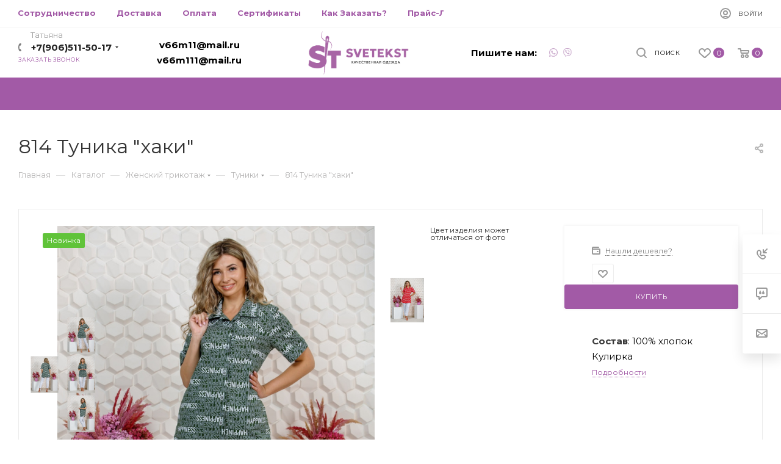

--- FILE ---
content_type: text/html; charset=UTF-8
request_url: https://svetekst.ru/catalog/zhenskiy-trikotazh/tuniki/814-tunika-khaki/
body_size: 43838
content:
<!DOCTYPE html>
<html xmlns="http://www.w3.org/1999/xhtml" xml:lang="ru" lang="ru"  >
<head><link rel="canonical" href="https://svetekst.ru/catalog/zhenskiy-trikotazh/tuniki/814-tunika-khaki/" />
	<title> 814 Туника &quot;хаки&quot; - купить дешево в интернет-магазине SveTekst
</title>
	<meta name="viewport" content="initial-scale=1.0, width=device-width" />
	<meta name="HandheldFriendly" content="true" />
	<meta name="yes" content="yes" />
	<meta name="apple-mobile-web-app-status-bar-style" content="black" />
	<meta name="SKYPE_TOOLBAR" content="SKYPE_TOOLBAR_PARSER_COMPATIBLE" />
		<meta http-equiv="Content-Type" content="text/html; charset=UTF-8" />
<meta name="keywords" content="814 Туника &amp;quot;хаки&amp;quot;, купить 814 Туника &amp;quot;хаки&amp;quot;, приобрести 814 Туника &amp;quot;хаки&amp;quot;, 814 Туника &amp;quot;хаки&amp;quot; в различных цветах, 814 Туника &amp;quot;хаки&amp;quot; от производителя" />
<meta name="description" content=" 814 Туника &amp;quot;хаки&amp;quot;- купить от Ивановского производителя SveTekst. Скидки для оптовых заказчиков. Доставка в любой город РФ.
" />
<link href="/bitrix/js/main/core/css/core.css?15900100843963" rel="stylesheet" />
<script data-skip-moving="true">(function(w, d, n) {var cl = "bx-core";var ht = d.documentElement;var htc = ht ? ht.className : undefined;if (htc === undefined || htc.indexOf(cl) !== -1){return;}var ua = n.userAgent;if (/(iPad;)|(iPhone;)/i.test(ua)){cl += " bx-ios";}else if (/Android/i.test(ua)){cl += " bx-android";}cl += (/(ipad|iphone|android|mobile|touch)/i.test(ua) ? " bx-touch" : " bx-no-touch");cl += w.devicePixelRatio && w.devicePixelRatio >= 2? " bx-retina": " bx-no-retina";var ieVersion = -1;if (/AppleWebKit/.test(ua)){cl += " bx-chrome";}else if ((ieVersion = getIeVersion()) > 0){cl += " bx-ie bx-ie" + ieVersion;if (ieVersion > 7 && ieVersion < 10 && !isDoctype()){cl += " bx-quirks";}}else if (/Opera/.test(ua)){cl += " bx-opera";}else if (/Gecko/.test(ua)){cl += " bx-firefox";}if (/Macintosh/i.test(ua)){cl += " bx-mac";}ht.className = htc ? htc + " " + cl : cl;function isDoctype(){if (d.compatMode){return d.compatMode == "CSS1Compat";}return d.documentElement && d.documentElement.clientHeight;}function getIeVersion(){if (/Opera/i.test(ua) || /Webkit/i.test(ua) || /Firefox/i.test(ua) || /Chrome/i.test(ua)){return -1;}var rv = -1;if (!!(w.MSStream) && !(w.ActiveXObject) && ("ActiveXObject" in w)){rv = 11;}else if (!!d.documentMode && d.documentMode >= 10){rv = 10;}else if (!!d.documentMode && d.documentMode >= 9){rv = 9;}else if (d.attachEvent && !/Opera/.test(ua)){rv = 8;}if (rv == -1 || rv == 8){var re;if (n.appName == "Microsoft Internet Explorer"){re = new RegExp("MSIE ([0-9]+[\.0-9]*)");if (re.exec(ua) != null){rv = parseFloat(RegExp.$1);}}else if (n.appName == "Netscape"){rv = 11;re = new RegExp("Trident/.*rv:([0-9]+[\.0-9]*)");if (re.exec(ua) != null){rv = parseFloat(RegExp.$1);}}}return rv;}})(window, document, navigator);</script>

<link href="/bitrix/js/ui/fonts/opensans/ui.font.opensans.css?15900100832003"  rel="stylesheet" />
<link href="/bitrix/js/main/popup/dist/main.popup.bundle.css?164572873926339"  rel="stylesheet" />
<link href="/bitrix/templates/aspro_max/components/bitrix/catalog/main/style.css?171404216947375"  rel="stylesheet" />
<link href="/bitrix/templates/aspro_max/components/bitrix/catalog.comments/catalog/style.css?159000990316693"  rel="stylesheet" />
<link href="/bitrix/panel/main/popup.css?159000991323084"  rel="stylesheet" />
<link href="/bitrix/components/bitrix/blog/templates/.default/style.css?159000986133465"  rel="stylesheet" />
<link href="/bitrix/components/bitrix/blog/templates/.default/themes/green/style.css?15900098601140"  rel="stylesheet" />
<link href="/bitrix/components/bitrix/rating.vote/templates/like/popup.css?15900098593298"  rel="stylesheet" />
<link href="/bitrix/components/bitrix/rating.vote/templates/standart_text/style.css?15900098592223"  rel="stylesheet" />
<link href="/bitrix/templates/aspro_max/vendor/css/bootstrap.css?1590009912114216"  data-template-style="true"  rel="stylesheet" />
<link href="/bitrix/templates/aspro_max/css/jquery.fancybox.css?159000991217412"  data-template-style="true"  rel="stylesheet" />
<link href="/bitrix/templates/aspro_max/vendor/css/carousel/owl/owl.carousel.css?15900099124744"  data-template-style="true"  rel="stylesheet" />
<link href="/bitrix/templates/aspro_max/vendor/css/carousel/owl/owl.theme.default.css?15900099121380"  data-template-style="true"  rel="stylesheet" />
<link href="/bitrix/templates/aspro_max/css/styles.css?1715063074164175"  data-template-style="true"  rel="stylesheet" />
<link href="/bitrix/templates/aspro_max/css/blocks/blocks.css?168552756014416"  data-template-style="true"  rel="stylesheet" />
<link href="/bitrix/templates/aspro_max/css/banners.css?15900099126061"  data-template-style="true"  rel="stylesheet" />
<link href="/bitrix/templates/aspro_max/css/menu.css?159000991262252"  data-template-style="true"  rel="stylesheet" />
<link href="/bitrix/templates/aspro_max/css/animation/animation_ext.css?15900099124934"  data-template-style="true"  rel="stylesheet" />
<link href="/bitrix/templates/aspro_max/css/jquery.mCustomScrollbar.min.css?159000991242839"  data-template-style="true"  rel="stylesheet" />
<link href="/bitrix/templates/aspro_max/vendor/css/footable.standalone.min.css?159000991219590"  data-template-style="true"  rel="stylesheet" />
<link href="/bitrix/templates/aspro_max/vendor/css/ripple.css?1590009912854"  data-template-style="true"  rel="stylesheet" />
<link href="/bitrix/templates/aspro_max/css/left_block_main_page.css?15900099127024"  data-template-style="true"  rel="stylesheet" />
<link href="/bitrix/templates/aspro_max/css/stores.css?15900099129950"  data-template-style="true"  rel="stylesheet" />
<link href="/bitrix/templates/aspro_max/css/yandex_map.css?15900099125723"  data-template-style="true"  rel="stylesheet" />
<link href="/bitrix/templates/aspro_max/css/header_fixed.css?159000991211303"  data-template-style="true"  rel="stylesheet" />
<link href="/bitrix/templates/aspro_max/ajax/ajax.css?1590009912326"  data-template-style="true"  rel="stylesheet" />
<link href="/bitrix/templates/aspro_max/components/bitrix/breadcrumb/main/style.css?15900099121681"  data-template-style="true"  rel="stylesheet" />
<link href="/bitrix/templates/aspro_max/css/footer.css?171505297224727"  data-template-style="true"  rel="stylesheet" />
<link href="/bitrix/components/aspro/marketing.popup.max/templates/.default/style.css?15900098581645"  data-template-style="true"  rel="stylesheet" />
<link href="/bitrix/templates/aspro_max/styles.css?171403974917564"  data-template-style="true"  rel="stylesheet" />
<link href="/bitrix/templates/aspro_max/template_styles.css?1734599437556762"  data-template-style="true"  rel="stylesheet" />
<link href="/bitrix/templates/aspro_max/css/header.css?171412088319697"  data-template-style="true"  rel="stylesheet" />
<link href="/bitrix/templates/aspro_max/css/media.css?1717398211173648"  data-template-style="true"  rel="stylesheet" />
<link href="/bitrix/templates/aspro_max/vendor/fonts/font-awesome/css/font-awesome.min.css?159000991231000"  data-template-style="true"  rel="stylesheet" />
<link href="/bitrix/templates/aspro_max/css/print.css?159000991219087"  data-template-style="true"  rel="stylesheet" />
<link href="/bitrix/templates/aspro_max/css/h1-normal.css?159000991239"  data-template-style="true"  rel="stylesheet" />
<link href="/bitrix/templates/aspro_max/themes/custom_s1/theme.css?172804525853193"  data-template-style="true"  rel="stylesheet" />
<link href="/bitrix/templates/aspro_max/bg_color/light/bgcolors.css?159000991262"  data-template-style="true"  rel="stylesheet" />
<link href="/bitrix/templates/aspro_max/css/widths/width-3.css?15900099123246"  data-template-style="true"  rel="stylesheet" />
<link href="/bitrix/templates/aspro_max/css/fonts/font-10.css?15900099121023"  data-template-style="true"  rel="stylesheet" />
<link href="/bitrix/templates/aspro_max/css/custom.css?1590009912392"  data-template-style="true"  rel="stylesheet" />




<script data-skip-moving='true'>window['asproRecaptcha'] = {params: {'recaptchaColor':'light','recaptchaLogoShow':'y','recaptchaSize':'normal','recaptchaBadge':'bottomright','recaptchaLang':'ru'},key: '6LcNnTwpAAAAAMACiWZTiMDpqJ_GauuIozUIM5Qg',ver: '2'};</script>
<script data-skip-moving='true'>!function(a,e,r,c,t){function n(r){var c=e.getElementById(r);if(c&&!(c.className.indexOf("g-recaptcha")<0)&&a.grecaptcha&&!c.children.length){var n=grecaptcha.render(r,{sitekey:a[t].key+"",theme:a[t].params.recaptchaColor+"",size:a[t].params.recaptchaSize+"",callback:"onCaptchaVerify"+a[t].params.recaptchaSize,badge:a[t].params.recaptchaBadge});$(c).attr("data-widgetid",n)}}a.onLoadRenderRecaptcha=function(){for(var e in a[c].args)a[c].args.hasOwnProperty(e)&&n(a[c].args[e][0]);a[c]=function(a){n(a)}},a[c]=a[c]||function(){a[c].args=a[c].args||[],a[c].args.push(arguments),function(e,r,c){var n;e.getElementById(c)||(n=e.createElement(r),n.id=c,n.src="//www.google.com/recaptcha/api.js?hl="+a[t].params.recaptchaLang+"&onload=onLoadRenderRecaptcha&render=explicit",e.head.appendChild(n))}(e,r,"recaptchaApiLoader")}}(window,document,"script","renderRecaptchaById","asproRecaptcha");</script>
<script data-skip-moving='true'>!function(){var e=function(e){for(var a=e;a;)if(a=a.parentNode,"form"===a.nodeName.toLowerCase())return a;return null},a=function(e){var a=[],t=null,n=!1;"undefined"!=typeof e&&(n=null!==e),t=n?e.getElementsByTagName("input"):document.getElementsByName("captcha_word");for(var r=0;r<t.length;r++)"captcha_word"===t[r].name&&a.push(t[r]);return a},t=function(e){for(var a=[],t=e.getElementsByTagName("img"),n=0;n<t.length;n++)(/\/bitrix\/tools\/captcha.php\?(captcha_code|captcha_sid)=[^>]*?/i.test(t[n].src)||"captcha"===t[n].id)&&a.push(t[n]);return a},n=function(){var t=null,n=a(t);if(0===n.length)return[];for(var r=[],c=0;c<n.length;c++){var o=e(n[c]);null!==o&&r.push(o)}return r},r=function(e){var a="recaptcha-dynamic-"+(new Date).getTime();if(null!==document.getElementById(a)){var t=!1,n=null,r=65535;do n=Math.floor(Math.random()*r),t=null!==document.getElementById(a+n);while(t);a+=n}var c=document.createElement("div");c.id=a,c.className="g-recaptcha",c.attributes["data-sitekey"]=window.asproRecaptcha.key,e.parentNode&&(e.parentNode.className+=" recaptcha_text",e.parentNode.replaceChild(c,e)),renderRecaptchaById(a)},c=function(e){var a="[data-uri]";e.attributes.src=a,e.style.display="none","src"in e&&(e.parentNode&&(e.parentNode.className+=" recaptcha_tmp_img"),e.src=a)},o=function(e){"function"==typeof $&&$(e).find(".captcha-row label > span").length&&$(e).find(".captcha-row label > span").html(BX.message("RECAPTCHA_TEXT")+' <span class="star">*</span>')},p=function(){for(var e,p=n(),d=0;d<p.length;d++){var i=p[d],s=a(i);if(0!==s.length){var l=t(i);if(0!==l.length){for(e=0;e<s.length;e++)r(s[e]);for(e=0;e<l.length;e++)c(l[e]);o(i)}}}},d=function(){if("undefined"!=typeof renderRecaptchaById)for(var e=document.getElementsByClassName("g-recaptcha"),a=0;a<e.length;a++){var t=e[a];if(0===t.innerHTML.length){var n=t.id;if("string"==typeof n&&0!==n.length){if("function"==typeof $){var r=$(t).closest(".captcha-row");r.length&&(r.addClass(window.asproRecaptcha.params.recaptchaSize+" logo_captcha_"+window.asproRecaptcha.params.recaptchaLogoShow+" "+window.asproRecaptcha.params.recaptchaBadge),r.find(".captcha_image").addClass("recaptcha_tmp_img"),r.find(".captcha_input").addClass("recaptcha_text"),"invisible"!==window.asproRecaptcha.params.recaptchaSize&&(r.find("input.recaptcha").length||$('<input type="text" class="recaptcha" value="" />').appendTo(r)))}renderRecaptchaById(n)}}}},i=function(){try{return d(),window.renderRecaptchaById&&window.asproRecaptcha&&window.asproRecaptcha.key?(p(),!0):(console.error("Bad captcha keys or module error"),!0)}catch(e){return console.error(e),!0}};document.addEventListener?document.addEventListener("DOMNodeInserted",i,!1):console.warn("Your browser does not support dynamic ReCaptcha replacement")}();</script>
<link rel="preload" href="https://fonts.googleapis.com/css?family=Montserrat:300italic,400italic,500italic,700italic,400,300,500,700subset=latin,cyrillic-ext" as="style" crossorigin>
<link rel="stylesheet" href="https://fonts.googleapis.com/css?family=Montserrat:300italic,400italic,500italic,700italic,400,300,500,700subset=latin,cyrillic-ext">
<link rel="manifest" href="/manifest.json">
<link rel="shortcut icon" href="/favicon.ico?1728045251" type="image/x-icon" />
<link rel="apple-touch-icon" sizes="180x180" href="/include/apple-touch-icon.png" />
<meta property="og:description" content="814 Туника &quot;хаки&quot;" />
<meta property="og:image" content="https://svetekst.ru/upload/iblock/e7b/e7b918c1fc08f2e23daadcbb48805341.jpg" />
<link rel="image_src" href="https://svetekst.ru/upload/iblock/e7b/e7b918c1fc08f2e23daadcbb48805341.jpg"  />
<meta property="og:title" content=" 814 Туника &quot;хаки&quot; - купить дешево в интернет-магазине SveTekst
" />
<meta property="og:type" content="website" />
<meta property="og:url" content="https://svetekst.ru/catalog/zhenskiy-trikotazh/tuniki/814-tunika-khaki/" />

			<link rel="apple-touch-icon" sizes="180x180" href="/apple-touch-icon.png">
<link rel="icon" type="image/png" sizes="32x32" href="/favicon-32x32.png">
<link rel="icon" type="image/png" sizes="16x16" href="/favicon-16x16.png">
<link rel="manifest" href="/site.webmanifest">
<meta name="verify-admitad" content="727c696c38" />	
<!-- Global site tag (gtag.js) - Google Analytics -->
</head>
<body class=" site_s1  fill_bg_n" id="main" data-site="/">
	
		
	<div id="panel"></div>
	


				<!--'start_frame_cache_basketitems-component-block'-->												<div id="ajax_basket"></div>
					<!--'end_frame_cache_basketitems-component-block'-->				<div class="cd-modal-bg"></div>
		<script data-skip-moving="true">
			var solutionName = 'arMaxOptions';
		</script>
		<script src="/bitrix/templates/aspro_max/js/setTheme.php?site_id=s1&site_dir=/" data-skip-moving="true"></script>
				<div class="wrapper1   long_header catalog_page basket_normal basket_fill_WHITE side_LEFT block_side_NORMAL catalog_icons_N banner_auto  mheader-v1 header-v9 header-font-lower_N regions_N title_position_LEFT fill_ footer-v2 front-vindex1 mfixed_Y mfixed_view_scroll_top title-v3 lazy_N with_phones dark-hover-overlay  ">

<div class="mega_fixed_menu">
	<div class="maxwidth-theme">
		<svg class="svg svg-close" width="14" height="14" viewBox="0 0 14 14">
		  <path data-name="Rounded Rectangle 568 copy 16" d="M1009.4,953l5.32,5.315a0.987,0.987,0,0,1,0,1.4,1,1,0,0,1-1.41,0L1008,954.4l-5.32,5.315a0.991,0.991,0,0,1-1.4-1.4L1006.6,953l-5.32-5.315a0.991,0.991,0,0,1,1.4-1.4l5.32,5.315,5.31-5.315a1,1,0,0,1,1.41,0,0.987,0.987,0,0,1,0,1.4Z" transform="translate(-1001 -946)"></path>
		</svg>
		<i class="svg svg-close mask arrow"></i>
		<div class="row">
			<div class="col-md-9">
				<div class="left_menu_block">
					<div class="logo_block flexbox flexbox--row align-items-normal">
						<div class="logo">
							<a href="/"><img src="/upload/CMax/dad/dade5f8cb70db4cd22478c67f7be25e2.png" alt="SveTeks" title="SveTeks" /></a>						</div>
						<div class="top-description addr">
							Интернет-магазин 
представительского класса						</div>
					</div>
					<div class="search_block">
						<div class="search_wrap">
							<div class="search-block">
												<div class="search-wrapper">
				<div id="title-search_mega_menu">
					<form action="/catalog/" class="search">
						<div class="search-input-div">
							<input class="search-input" id="title-search-input_mega_menu" type="text" name="q" value="" placeholder="Поиск" size="20" maxlength="50" autocomplete="off" />
						</div>
						<div class="search-button-div">
							<button class="btn btn-search" type="submit" name="s" value="Найти"><i class="svg inline  svg-inline-search2" aria-hidden="true" ><svg class="" width="17" height="17" viewBox="0 0 17 17" aria-hidden="true"><path class="cls-1" d="M16.709,16.719a1,1,0,0,1-1.412,0l-3.256-3.287A7.475,7.475,0,1,1,15,7.5a7.433,7.433,0,0,1-1.549,4.518l3.258,3.289A1,1,0,0,1,16.709,16.719ZM7.5,2A5.5,5.5,0,1,0,13,7.5,5.5,5.5,0,0,0,7.5,2Z"></path></svg></i></button>
							<span class="close-block inline-search-hide"><span class="svg svg-close close-icons"></span></span>
						</div>
					</form>
				</div>
			</div>
								</div>
						</div>
					</div>
					
	<div class="burger_menu_wrapper">
		
			<div class="top_link_wrapper">
				<div class="menu-item dropdown catalog wide_menu   active">
					<div class="wrap">
						<a class="dropdown-toggle" href="/catalog/">
							<div class="link-title color-theme-hover">
																	<i class="svg inline  svg-inline-icon_catalog" aria-hidden="true" ><svg xmlns="http://www.w3.org/2000/svg" width="10" height="10" viewBox="0 0 10 10"><path  data-name="Rounded Rectangle 969 copy 7" class="cls-1" d="M644,76a1,1,0,1,1-1,1A1,1,0,0,1,644,76Zm4,0a1,1,0,1,1-1,1A1,1,0,0,1,648,76Zm4,0a1,1,0,1,1-1,1A1,1,0,0,1,652,76Zm-8,4a1,1,0,1,1-1,1A1,1,0,0,1,644,80Zm4,0a1,1,0,1,1-1,1A1,1,0,0,1,648,80Zm4,0a1,1,0,1,1-1,1A1,1,0,0,1,652,80Zm-8,4a1,1,0,1,1-1,1A1,1,0,0,1,644,84Zm4,0a1,1,0,1,1-1,1A1,1,0,0,1,648,84Zm4,0a1,1,0,1,1-1,1A1,1,0,0,1,652,84Z" transform="translate(-643 -76)"/></svg></i>																Каталог							</div>
						</a>
													<span class="tail"></span>
							<div class="burger-dropdown-menu row">
								<div class="menu-wrapper" >
									
																														<div class="col-md-4   ">
																						<a href="/catalog/novinki/" class="color-theme-hover" title="НОВИНКИ">
												<span class="name option-font-bold">НОВИНКИ</span>
											</a>
																					</div>
									
																														<div class="col-md-4   ">
																						<a href="/catalog/rasprodazha/" class="color-theme-hover" title="РАСПРОДАЖА">
												<span class="name option-font-bold">РАСПРОДАЖА</span>
											</a>
																					</div>
									
																														<div class="col-md-4 dropdown-submenu active ">
																						<a href="/catalog/zhenskiy-trikotazh/" class="color-theme-hover" title="Женский трикотаж">
												<span class="name option-font-bold">Женский трикотаж</span>
											</a>
																								<div class="burger-dropdown-menu toggle_menu">
																																									<div class="menu-item   ">
															<a href="/catalog/zhenskiy-trikotazh/rubashki/" title="Рубашки">
																<span class="name color-theme-hover">Рубашки</span>
															</a>
																													</div>
																																									<div class="menu-item   ">
															<a href="/catalog/zhenskiy-trikotazh/bryuki/" title="Брюки">
																<span class="name color-theme-hover">Брюки</span>
															</a>
																													</div>
																																									<div class="menu-item   ">
															<a href="/catalog/zhenskiy-trikotazh/vodolazki/" title="Водолазки">
																<span class="name color-theme-hover">Водолазки</span>
															</a>
																													</div>
																																									<div class="menu-item   ">
															<a href="/catalog/zhenskiy-trikotazh/dzhempera/" title="Джемпера">
																<span class="name color-theme-hover">Джемпера</span>
															</a>
																													</div>
																																									<div class="menu-item   ">
															<a href="/catalog/zhenskiy-trikotazh/domashnee-plate/" title="Домашнее платье">
																<span class="name color-theme-hover">Домашнее платье</span>
															</a>
																													</div>
																																									<div class="menu-item   ">
															<a href="/catalog/zhenskiy-trikotazh/kostyumy/" title="Костюмы">
																<span class="name color-theme-hover">Костюмы</span>
															</a>
																													</div>
																																									<div class="menu-item   ">
															<a href="/catalog/zhenskiy-trikotazh/kurtki/" title="Куртки">
																<span class="name color-theme-hover">Куртки</span>
															</a>
																													</div>
																																									<div class="menu-item   ">
															<a href="/catalog/zhenskiy-trikotazh/legginsy/" title="Леггинсы">
																<span class="name color-theme-hover">Леггинсы</span>
															</a>
																													</div>
																																									<div class="menu-item   ">
															<a href="/catalog/zhenskiy-trikotazh/longsliv/" title="Лонгслив">
																<span class="name color-theme-hover">Лонгслив</span>
															</a>
																													</div>
																																									<div class="menu-item   ">
															<a href="/catalog/zhenskiy-trikotazh/mayki/" title="Майки">
																<span class="name color-theme-hover">Майки</span>
															</a>
																													</div>
																																									<div class="menu-item collapsed  ">
															<a href="/catalog/zhenskiy-trikotazh/penyuar/" title="Пеньюар">
																<span class="name color-theme-hover">Пеньюар</span>
															</a>
																													</div>
																																									<div class="menu-item collapsed  ">
															<a href="/catalog/zhenskiy-trikotazh/pizhamy/" title="Пижамы">
																<span class="name color-theme-hover">Пижамы</span>
															</a>
																													</div>
																																									<div class="menu-item collapsed  ">
															<a href="/catalog/zhenskiy-trikotazh/platya/" title="Платья">
																<span class="name color-theme-hover">Платья</span>
															</a>
																													</div>
																																									<div class="menu-item collapsed  ">
															<a href="/catalog/zhenskiy-trikotazh/pulovery-svitshoty-kofty/" title="Пуловеры, Свитшоты, Кофты">
																<span class="name color-theme-hover">Пуловеры, Свитшоты, Кофты</span>
															</a>
																													</div>
																																									<div class="menu-item collapsed  ">
															<a href="/catalog/zhenskiy-trikotazh/sarafany/" title="Сарафаны">
																<span class="name color-theme-hover">Сарафаны</span>
															</a>
																													</div>
																																									<div class="menu-item collapsed  ">
															<a href="/catalog/zhenskiy-trikotazh/sorochki/" title="Сорочки">
																<span class="name color-theme-hover">Сорочки</span>
															</a>
																													</div>
																																									<div class="menu-item collapsed  ">
															<a href="/catalog/zhenskiy-trikotazh/tolstovki/" title="Толстовки">
																<span class="name color-theme-hover">Толстовки</span>
															</a>
																													</div>
																																									<div class="menu-item collapsed  active">
															<a href="/catalog/zhenskiy-trikotazh/tuniki/" title="Туники">
																<span class="name color-theme-hover">Туники</span>
															</a>
																													</div>
																																									<div class="menu-item collapsed  ">
															<a href="/catalog/zhenskiy-trikotazh/futbolki/" title="Футболки">
																<span class="name color-theme-hover">Футболки</span>
															</a>
																													</div>
																																									<div class="menu-item collapsed  ">
															<a href="/catalog/zhenskiy-trikotazh/khalaty/" title="Халаты">
																<span class="name color-theme-hover">Халаты</span>
															</a>
																													</div>
																									</div>
																					</div>
									
																														<div class="col-md-4   ">
																						<a href="/catalog/detskiy-trikotazh/" class="color-theme-hover" title="Детский трикотаж">
												<span class="name option-font-bold">Детский трикотаж</span>
											</a>
																					</div>
									
																														<div class="col-md-4 dropdown-submenu  ">
																						<a href="/catalog/muzhskoy-trikotazh/" class="color-theme-hover" title="Мужской трикотаж">
												<span class="name option-font-bold">Мужской трикотаж</span>
											</a>
																								<div class="burger-dropdown-menu toggle_menu">
																																									<div class="menu-item   ">
															<a href="/catalog/muzhskoy-trikotazh/pizhamy_1/" title="Пижамы">
																<span class="name color-theme-hover">Пижамы</span>
															</a>
																													</div>
																																									<div class="menu-item   ">
															<a href="/catalog/muzhskoy-trikotazh/bridzhi-bryuki/" title="Бриджи брюки">
																<span class="name color-theme-hover">Бриджи брюки</span>
															</a>
																													</div>
																																									<div class="menu-item   ">
															<a href="/catalog/muzhskoy-trikotazh/tolstovki383/" title="Толстовки">
																<span class="name color-theme-hover">Толстовки</span>
															</a>
																													</div>
																																									<div class="menu-item   ">
															<a href="/catalog/muzhskoy-trikotazh/futbolki384/" title="Футболки">
																<span class="name color-theme-hover">Футболки</span>
															</a>
																													</div>
																																									<div class="menu-item   ">
															<a href="/catalog/muzhskoy-trikotazh/kostyumy_2/" title="Костюмы">
																<span class="name color-theme-hover">Костюмы</span>
															</a>
																													</div>
																									</div>
																					</div>
																	</div>
							</div>
											</div>
				</div>
			</div>
					
		<div class="bottom_links_wrapper row">
								<div class="menu-item col-md-4 unvisible dropdown   ">
					<div class="wrap">
						<a class="dropdown-toggle" href="/about-us/">
							<div class="link-title color-theme-hover">
																О компании							</div>
						</a>
													<span class="tail"></span>
							<div class="burger-dropdown-menu">
								<div class="menu-wrapper" >
									
																														<div class="  ">
																						<a href="/cooperation/" class="color-theme-hover" title="Сотрудничество">
												<span class="name option-font-bold">Сотрудничество</span>
											</a>
																					</div>
									
																														<div class="  ">
																						<a href="/delivery/" class="color-theme-hover" title="Доставка">
												<span class="name option-font-bold">Доставка</span>
											</a>
																					</div>
									
																														<div class="  ">
																						<a href="/certificate/" class="color-theme-hover" title="Сертификаты">
												<span class="name option-font-bold">Сертификаты</span>
											</a>
																					</div>
									
																														<div class="  ">
																						<a href="/how-order/" class="color-theme-hover" title="Как Заказать?">
												<span class="name option-font-bold">Как Заказать?</span>
											</a>
																					</div>
									
																														<div class="  ">
																						<a href="/price/price.xlsx" class="color-theme-hover" title="Прайс-Лист">
												<span class="name option-font-bold">Прайс-Лист</span>
											</a>
																					</div>
									
																														<div class="  ">
																						<a href="/table-sizes/" class="color-theme-hover" title="Таблица Размеров">
												<span class="name option-font-bold">Таблица Размеров</span>
											</a>
																					</div>
																	</div>
							</div>
											</div>
				</div>
								<div class="menu-item col-md-4 unvisible    ">
					<div class="wrap">
						<a class="" href="/contacts/">
							<div class="link-title color-theme-hover">
																Контакты							</div>
						</a>
											</div>
				</div>
					</div>

	</div>
				</div>
			</div>
			<div class="col-md-3">
				<div class="right_menu_block">
					<div class="contact_wrap">
						<div class="info">
							<div class="phone blocks">
								<div class="">
		
								<!-- noindex -->
			<div class="phone with_dropdown white sm">
									<div class="wrap">
						<div>
									<i class="svg inline  svg-inline-phone" aria-hidden="true" ><svg xmlns="http://www.w3.org/2000/svg" width="5" height="11" viewBox="0 0 5 11"><path  data-name="Shape 51 copy 13" class="cls-1" d="M402.738,141a18.086,18.086,0,0,0,1.136,1.727,0.474,0.474,0,0,1-.144.735l-0.3.257a1,1,0,0,1-.805.279,4.641,4.641,0,0,1-1.491-.232,4.228,4.228,0,0,1-1.9-3.1,9.614,9.614,0,0,1,.025-4.3,4.335,4.335,0,0,1,1.934-3.118,4.707,4.707,0,0,1,1.493-.244,0.974,0.974,0,0,1,.8.272l0.3,0.255a0.481,0.481,0,0,1,.113.739c-0.454.677-.788,1.159-1.132,1.731a0.43,0.43,0,0,1-.557.181l-0.468-.061a0.553,0.553,0,0,0-.7.309,6.205,6.205,0,0,0-.395,2.079,6.128,6.128,0,0,0,.372,2.076,0.541,0.541,0,0,0,.7.3l0.468-.063a0.432,0.432,0,0,1,.555.175h0Z" transform="translate(-399 -133)"/></svg></i>					<a rel="nofollow" href="tel:+79065115017">+7(906)511-50-17 </a>
										<span class="phone-description">Татьяна</span>										</div>
					</div>
													<div class="dropdown">
						<div class="wrap srollbar-custom">
																							<div class="more_phone"><a rel="nofollow"  href="tel:+79051568583">+7(905)156-85-83 <span>Алексей</span></a></div>
													</div>
					</div>
					<i class="svg inline  svg-inline-down" aria-hidden="true" ><svg xmlns="http://www.w3.org/2000/svg" width="5" height="3" viewBox="0 0 5 3"><path class="cls-1" d="M250,80h5l-2.5,3Z" transform="translate(-250 -80)"/></svg></i>							</div>
			<!-- /noindex -->
											</div>
								<div class="callback_wrap">
									<span class="callback-block animate-load font_upper colored" data-event="jqm" data-param-form_id="CALLBACK" data-name="callback">Заказать звонок</span>
								</div>
							</div>
							<div class="question_button_wrapper">
								<span class="btn btn-lg btn-transparent-border-color btn-wide animate-load colored_theme_hover_bg-el" data-event="jqm" data-param-form_id="ASK" data-name="ask">
									Задать вопрос								</span>
							</div>
							<div class="person_wrap">
		<!--'start_frame_cache_header-auth-block1'-->			<!-- noindex --><div class="auth_wr_inner "><a rel="nofollow" title="Личный кабинет" class="personal-link dark-color animate-load" data-event="jqm" data-param-type="auth" data-param-backurl="/catalog/zhenskiy-trikotazh/tuniki/814-tunika-khaki/" data-name="auth" href="/personal/"><i class="svg inline big svg-inline-cabinet" aria-hidden="true" title="Личный кабинет"><svg class="" width="18" height="18" viewBox="0 0 18 18"><path data-name="Ellipse 206 copy 4" class="cls-1" d="M909,961a9,9,0,1,1,9-9A9,9,0,0,1,909,961Zm2.571-2.5a6.825,6.825,0,0,0-5.126,0A6.825,6.825,0,0,0,911.571,958.5ZM909,945a6.973,6.973,0,0,0-4.556,12.275,8.787,8.787,0,0,1,9.114,0A6.973,6.973,0,0,0,909,945Zm0,10a4,4,0,1,1,4-4A4,4,0,0,1,909,955Zm0-6a2,2,0,1,0,2,2A2,2,0,0,0,909,949Z" transform="translate(-900 -943)"></path></svg></i><span class="wrap"><span class="name">Войти</span></span></a></div><!-- /noindex -->		<!--'end_frame_cache_header-auth-block1'-->
				<!--'start_frame_cache_mobile-basket-with-compare-block1'-->		<!-- noindex -->
					<div class="menu middle">
				<ul>
					<li class="counters">
						<a rel="nofollow" class="dark-color basket-link basket ready " href="/basket/">
							<i class="svg  svg-inline-basket" aria-hidden="true" ><svg class="" width="19" height="16" viewBox="0 0 19 16"><path data-name="Ellipse 2 copy 9" class="cls-1" d="M956.047,952.005l-0.939,1.009-11.394-.008-0.952-1-0.953-6h-2.857a0.862,0.862,0,0,1-.952-1,1.025,1.025,0,0,1,1.164-1h2.327c0.3,0,.6.006,0.6,0.006a1.208,1.208,0,0,1,1.336.918L943.817,947h12.23L957,948v1Zm-11.916-3,0.349,2h10.007l0.593-2Zm1.863,5a3,3,0,1,1-3,3A3,3,0,0,1,945.994,954.005ZM946,958a1,1,0,1,0-1-1A1,1,0,0,0,946,958Zm7.011-4a3,3,0,1,1-3,3A3,3,0,0,1,953.011,954.005ZM953,958a1,1,0,1,0-1-1A1,1,0,0,0,953,958Z" transform="translate(-938 -944)"></path></svg></i>							<span>Корзина<span class="count empted">0</span></span>
						</a>
					</li>
					<li class="counters">
						<a rel="nofollow" class="dark-color basket-link delay ready " href="/basket/#delayed">
							<i class="svg  svg-inline-basket" aria-hidden="true" ><svg xmlns="http://www.w3.org/2000/svg" width="16" height="13" viewBox="0 0 16 13"><defs><style>.clsw-1{fill:#fff;fill-rule:evenodd;}</style></defs><path class="clsw-1" d="M506.755,141.6l0,0.019s-4.185,3.734-5.556,4.973a0.376,0.376,0,0,1-.076.056,1.838,1.838,0,0,1-1.126.357,1.794,1.794,0,0,1-1.166-.4,0.473,0.473,0,0,1-.1-0.076c-1.427-1.287-5.459-4.878-5.459-4.878l0-.019A4.494,4.494,0,1,1,500,135.7,4.492,4.492,0,1,1,506.755,141.6Zm-3.251-5.61A2.565,2.565,0,0,0,501,138h0a1,1,0,1,1-2,0h0a2.565,2.565,0,0,0-2.506-2,2.5,2.5,0,0,0-1.777,4.264l-0.013.019L500,145.1l5.179-4.749c0.042-.039.086-0.075,0.126-0.117l0.052-.047-0.006-.008A2.494,2.494,0,0,0,503.5,135.993Z" transform="translate(-492 -134)"/></svg></i>							<span>Отложенные<span class="count empted">0</span></span>
						</a>
					</li>
				</ul>
			</div>
						<!-- /noindex -->
		<!--'end_frame_cache_mobile-basket-with-compare-block1'-->								</div>							
						</div>
					</div>
					<div class="footer_wrap">
						
		
							<div class="email blocks color-theme-hover">
					<i class="svg inline  svg-inline-email" aria-hidden="true" ><svg xmlns="http://www.w3.org/2000/svg" width="11" height="9" viewBox="0 0 11 9"><path  data-name="Rectangle 583 copy 16" class="cls-1" d="M367,142h-7a2,2,0,0,1-2-2v-5a2,2,0,0,1,2-2h7a2,2,0,0,1,2,2v5A2,2,0,0,1,367,142Zm0-2v-3.039L364,139h-1l-3-2.036V140h7Zm-6.634-5,3.145,2.079L366.634,135h-6.268Z" transform="translate(-358 -133)"/></svg></i>					<a href="mailto:v66m11@mail.ru">v66m11@mail.ru</a><br>				</div>
		
		
							<div class="address blocks">
					<i class="svg inline  svg-inline-addr" aria-hidden="true" ><svg xmlns="http://www.w3.org/2000/svg" width="9" height="12" viewBox="0 0 9 12"><path class="cls-1" d="M959.135,82.315l0.015,0.028L955.5,87l-3.679-4.717,0.008-.013a4.658,4.658,0,0,1-.83-2.655,4.5,4.5,0,1,1,9,0A4.658,4.658,0,0,1,959.135,82.315ZM955.5,77a2.5,2.5,0,0,0-2.5,2.5,2.467,2.467,0,0,0,.326,1.212l-0.014.022,2.181,3.336,2.034-3.117c0.033-.046.063-0.094,0.093-0.142l0.066-.1-0.007-.009a2.468,2.468,0,0,0,.32-1.2A2.5,2.5,0,0,0,955.5,77Z" transform="translate(-951 -75)"/></svg></i>					г. Иваново				</div>
		
							<div class="social-block">
							<div class="social-icons">
		<!-- noindex -->
	<ul>
					<li class="vk">
				<a href="https://vk.com/public81836773" target="_blank" rel="nofollow" title="Вконтакте">
					Вконтакте				</a>
			</li>
																			</ul>
	<!-- /noindex -->
</div>						</div>
					</div>
				</div>
			</div>
		</div>
	</div>
</div>
<div class="header_wrap visible-lg visible-md title-v3 ">
	<header id="header">
		<div class="top-block top-block-v1 header-v9">
	<div class="maxwidth-theme">
		<div class="wrapp_block">
			<div class="row">
				<div class="col-md-12">
										<div class="col-md-7">
							<ul class="menu topest">
					<li  >
				<a href="/cooperation/">
										<span>Сотрудничество</span>
				</a>
			</li>
					<li  >
				<a href="/delivery/">
										<span>Доставка</span>
				</a>
			</li>
					<li  >
				<a href="/oplata/">
										<span>Оплата</span>
				</a>
			</li>
					<li  >
				<a href="/certificate/">
										<span>Сертификаты</span>
				</a>
			</li>
					<li  >
				<a href="/how-order/">
										<span>Как Заказать?</span>
				</a>
			</li>
					<li  >
				<a href="/price/price.xlsx">
										<span>Прайс-Лист</span>
				</a>
			</li>
					<li  >
				<a href="/table-sizes/">
										<span>Таблица Размеров</span>
				</a>
			</li>
					<li  >
				<a href="/company/reviews/">
										<span>Отзывы</span>
				</a>
			</li>
				<li class="more hidden">
			<span>...</span>
			<ul class="dropdown"></ul>
		</li>
	</ul>
					</div>
					<div class="top-block-item pull-right show-fixed top-ctrl">
						<div class="personal_wrap">
							<div class="personal top login font_upper">
		<!--'start_frame_cache_header-auth-block2'-->			<!-- noindex --><div class="auth_wr_inner "><a rel="nofollow" title="Личный кабинет" class="personal-link dark-color animate-load" data-event="jqm" data-param-type="auth" data-param-backurl="/catalog/zhenskiy-trikotazh/tuniki/814-tunika-khaki/" data-name="auth" href="/personal/"><i class="svg inline  svg-inline-cabinet" aria-hidden="true" title="Личный кабинет"><svg class="" width="18" height="18" viewBox="0 0 18 18"><path data-name="Ellipse 206 copy 4" class="cls-1" d="M909,961a9,9,0,1,1,9-9A9,9,0,0,1,909,961Zm2.571-2.5a6.825,6.825,0,0,0-5.126,0A6.825,6.825,0,0,0,911.571,958.5ZM909,945a6.973,6.973,0,0,0-4.556,12.275,8.787,8.787,0,0,1,9.114,0A6.973,6.973,0,0,0,909,945Zm0,10a4,4,0,1,1,4-4A4,4,0,0,1,909,955Zm0-6a2,2,0,1,0,2,2A2,2,0,0,0,909,949Z" transform="translate(-900 -943)"></path></svg></i><span class="wrap"><span class="name">Войти</span></span></a></div><!-- /noindex -->		<!--'end_frame_cache_header-auth-block2'-->
								</div>
						</div>
					</div>
				</div>
			</div>
		</div>
	</div>
</div>
<div class="header-wrapper header-v9">
	<div class="logo_and_menu-row showed">
		<div class="logo-row paddings">
			<div class="maxwidth-theme">
				<div class="row">
					<div class="col-md-2 col-sm-3">
						<div class="wrap_icon inner-table-block">
							<div class="phone-block block2">
		
								<!-- noindex -->
			<div class="phone with_dropdown">
									<i class="svg inline  svg-inline-phone" aria-hidden="true" ><svg class="" width="5" height="13" viewBox="0 0 5 13"><path class="cls-phone" d="M785.738,193.457a22.174,22.174,0,0,0,1.136,2.041,0.62,0.62,0,0,1-.144.869l-0.3.3a0.908,0.908,0,0,1-.805.33,4.014,4.014,0,0,1-1.491-.274c-1.2-.679-1.657-2.35-1.9-3.664a13.4,13.4,0,0,1,.024-5.081c0.255-1.316.73-2.991,1.935-3.685a4.025,4.025,0,0,1,1.493-.288,0.888,0.888,0,0,1,.8.322l0.3,0.3a0.634,0.634,0,0,1,.113.875c-0.454.8-.788,1.37-1.132,2.045-0.143.28-.266,0.258-0.557,0.214l-0.468-.072a0.532,0.532,0,0,0-.7.366,8.047,8.047,0,0,0-.023,4.909,0.521,0.521,0,0,0,.7.358l0.468-.075c0.291-.048.4-0.066,0.555,0.207h0Z" transform="translate(-782 -184)"/></svg></i>					<a rel="nofollow" href="tel:+79065115017">+7(906)511-50-17 </a>
										<span class="phone-description">Татьяна</span>													<div class="dropdown">
						<div class="wrap srollbar-custom">
																							<div class="more_phone"><a rel="nofollow"  href="tel:+79051568583">+7(905)156-85-83 <span>Алексей</span></a></div>
													</div>
					</div>
					<i class="svg inline  svg-inline-down" aria-hidden="true" ><svg xmlns="http://www.w3.org/2000/svg" width="5" height="3" viewBox="0 0 5 3"><path class="cls-1" d="M250,80h5l-2.5,3Z" transform="translate(-250 -80)"/></svg></i>							</div>
			<!-- /noindex -->
																												<div class="inline-block">
										<span class="callback-block animate-load font_upper_xs colored" data-event="jqm" data-param-form_id="CALLBACK" data-name="callback">Заказать звонок</span>
									</div>
															</div>
						</div>
					</div>
					<div class="col-md-2 col-sm-3 hidden-md">
						<div class="header-info-row header-info-row--column">
							<a href="mailto:v66m11@mail.ru" class="header_email">v66m11@mail.ru </a>
							<a href="mailto:v66m11@mail.ru" class="header_email">v66m111@mail.ru </a>
						</div>
					</div>
					<div class="logo-block col-md-3 text-center nopadding">
						<div class="logo">
							<a href="/"><img src="/upload/CMax/dad/dade5f8cb70db4cd22478c67f7be25e2.png" alt="SveTeks" title="SveTeks" /></a>						</div>
					</div>
					<div class="col-lg-2 col-md-1 col-sm-3 hidden-md"> 
						<div class="header-info-row header-info-row--to-right">
							<div class="header_email">Пишите&nbsp;нам: </div>
							<span class="messenger">
								<a rel="nofollow" href="whatsapp://send?phone=+79065115017" title="Напишите в WhatsApp">
									<i class="inline svg-inline-whatsupp" aria-hidden="true">
										<svg aria-hidden="true" focusable="false" data-prefix="fab" width="14" height="16" data-icon="whatsapp" role="img" xmlns="http://www.w3.org/2000/svg" viewBox="0 0 448 512"><path fill="currentColor" d="M380.9 97.1C339 55.1 283.2 32 223.9 32c-122.4 0-222 99.6-222 222 0 39.1 10.2 77.3 29.6 111L0 480l117.7-30.9c32.4 17.7 68.9 27 106.1 27h.1c122.3 0 224.1-99.6 224.1-222 0-59.3-25.2-115-67.1-157zm-157 341.6c-33.2 0-65.7-8.9-94-25.7l-6.7-4-69.8 18.3L72 359.2l-4.4-7c-18.5-29.4-28.2-63.3-28.2-98.2 0-101.7 82.8-184.5 184.6-184.5 49.3 0 95.6 19.2 130.4 54.1 34.8 34.9 56.2 81.2 56.1 130.5 0 101.8-84.9 184.6-186.6 184.6zm101.2-138.2c-5.5-2.8-32.8-16.2-37.9-18-5.1-1.9-8.8-2.8-12.5 2.8-3.7 5.6-14.3 18-17.6 21.8-3.2 3.7-6.5 4.2-12 1.4-32.6-16.3-54-29.1-75.5-66-5.7-9.8 5.7-9.1 16.3-30.3 1.8-3.7.9-6.9-.5-9.7-1.4-2.8-12.5-30.1-17.1-41.2-4.5-10.8-9.1-9.3-12.5-9.5-3.2-.2-6.9-.2-10.6-.2-3.7 0-9.7 1.4-14.8 6.9-5.1 5.6-19.4 19-19.4 46.3 0 27.3 19.9 53.7 22.6 57.4 2.8 3.7 39.1 59.7 94.8 83.8 35.2 15.2 49 16.5 66.6 13.9 10.7-1.6 32.8-13.4 37.4-26.4 4.6-13 4.6-24.1 3.2-26.4-1.3-2.5-5-3.9-10.5-6.6z"></path></svg>
									</i>
								</a>
								<a rel="nofollow" href="viber://add?number=+79065115017" title="Напишите в Viber">
									<i class="inline svg-inline-viber" aria-hidden="true"><svg width="14" height="16" aria-hidden="true" focusable="false" data-prefix="fab" data-icon="viber" role="img" xmlns="http://www.w3.org/2000/svg" viewBox="0 0 512 512"><path fill="currentColor" d="M444 49.9C431.3 38.2 379.9.9 265.3.4c0 0-135.1-8.1-200.9 52.3C27.8 89.3 14.9 143 13.5 209.5c-1.4 66.5-3.1 191.1 117 224.9h.1l-.1 51.6s-.8 20.9 13 25.1c16.6 5.2 26.4-10.7 42.3-27.8 8.7-9.4 20.7-23.2 29.8-33.7 82.2 6.9 145.3-8.9 152.5-11.2 16.6-5.4 110.5-17.4 125.7-142 15.8-128.6-7.6-209.8-49.8-246.5zM457.9 287c-12.9 104-89 110.6-103 115.1-6 1.9-61.5 15.7-131.2 11.2 0 0-52 62.7-68.2 79-5.3 5.3-11.1 4.8-11-5.7 0-6.9.4-85.7.4-85.7-.1 0-.1 0 0 0-101.8-28.2-95.8-134.3-94.7-189.8 1.1-55.5 11.6-101 42.6-131.6 55.7-50.5 170.4-43 170.4-43 96.9.4 143.3 29.6 154.1 39.4 35.7 30.6 53.9 103.8 40.6 211.1zm-139-80.8c.4 8.6-12.5 9.2-12.9.6-1.1-22-11.4-32.7-32.6-33.9-8.6-.5-7.8-13.4.7-12.9 27.9 1.5 43.4 17.5 44.8 46.2zm20.3 11.3c1-42.4-25.5-75.6-75.8-79.3-8.5-.6-7.6-13.5.9-12.9 58 4.2 88.9 44.1 87.8 92.5-.1 8.6-13.1 8.2-12.9-.3zm47 13.4c.1 8.6-12.9 8.7-12.9.1-.6-81.5-54.9-125.9-120.8-126.4-8.5-.1-8.5-12.9 0-12.9 73.7.5 133 51.4 133.7 139.2zM374.9 329v.2c-10.8 19-31 40-51.8 33.3l-.2-.3c-21.1-5.9-70.8-31.5-102.2-56.5-16.2-12.8-31-27.9-42.4-42.4-10.3-12.9-20.7-28.2-30.8-46.6-21.3-38.5-26-55.7-26-55.7-6.7-20.8 14.2-41 33.3-51.8h.2c9.2-4.8 18-3.2 23.9 3.9 0 0 12.4 14.8 17.7 22.1 5 6.8 11.7 17.7 15.2 23.8 6.1 10.9 2.3 22-3.7 26.6l-12 9.6c-6.1 4.9-5.3 14-5.3 14s17.8 67.3 84.3 84.3c0 0 9.1.8 14-5.3l9.6-12c4.6-6 15.7-9.8 26.6-3.7 14.7 8.3 33.4 21.2 45.8 32.9 7 5.7 8.6 14.4 3.8 23.6z"></path></svg>
									</i>
								</a>	
							</span>						
						</div>
					</div>
					<div class="right_wrap col-lg-3 col-md-4 pull-right wb">
						<div class="right-icons">
							<div class="pull-right">
																		<!--'start_frame_cache_header-basket-with-compare-block1'-->													<!-- noindex -->
											<div class="wrap_icon wrap_basket baskets">
											<a rel="nofollow" class="basket-link delay  big " href="/basket/#delayed" title="Список отложенных товаров пуст">
							<span class="js-basket-block">
								<i class="svg inline  svg-inline-wish big" aria-hidden="true" ><svg xmlns="http://www.w3.org/2000/svg" width="20" height="16" viewBox="0 0 20 16"><path  data-name="Ellipse 270 copy 3" class="clsw-1" d="M682.741,81.962L682.75,82l-0.157.142a5.508,5.508,0,0,1-1.009.911L675,89h-2l-6.5-5.9a5.507,5.507,0,0,1-1.188-1.078l-0.057-.052,0-.013A5.484,5.484,0,1,1,674,75.35,5.485,5.485,0,1,1,682.741,81.962ZM678.5,75a3.487,3.487,0,0,0-3.446,3H675a1,1,0,0,1-2,0h-0.054a3.491,3.491,0,1,0-5.924,2.971L667,81l7,6,7-6-0.023-.028A3.5,3.5,0,0,0,678.5,75Z" transform="translate(-664 -73)"/></svg></i>								<span class="title dark_link">Отложенные</span>
								<span class="count">0</span>
							</span>
						</a>
											</div>
																<div class="wrap_icon wrap_basket baskets top_basket">
											<a rel="nofollow" class="basket-link basket   big " href="/basket/" title="Корзина пуста">
							<span class="js-basket-block">
								<i class="svg inline  svg-inline-basket big" aria-hidden="true" ><svg class="" width="19" height="16" viewBox="0 0 19 16"><path data-name="Ellipse 2 copy 9" class="cls-1" d="M956.047,952.005l-0.939,1.009-11.394-.008-0.952-1-0.953-6h-2.857a0.862,0.862,0,0,1-.952-1,1.025,1.025,0,0,1,1.164-1h2.327c0.3,0,.6.006,0.6,0.006a1.208,1.208,0,0,1,1.336.918L943.817,947h12.23L957,948v1Zm-11.916-3,0.349,2h10.007l0.593-2Zm1.863,5a3,3,0,1,1-3,3A3,3,0,0,1,945.994,954.005ZM946,958a1,1,0,1,0-1-1A1,1,0,0,0,946,958Zm7.011-4a3,3,0,1,1-3,3A3,3,0,0,1,953.011,954.005ZM953,958a1,1,0,1,0-1-1A1,1,0,0,0,953,958Z" transform="translate(-938 -944)"></path></svg></i>																<span class="title dark_link">Корзина</span>
																<span class="count">0</span>
							</span>
						</a>
						<span class="basket_hover_block loading_block loading_block_content"></span>
											</div>
										<!-- /noindex -->
							<!--'end_frame_cache_header-basket-with-compare-block1'-->													</div>
							<div class="pull-right">
								<div class="wrap_icon">
									<button class="top-btn inline-search-show">
										<i class="svg inline  svg-inline-search" aria-hidden="true" ><svg class="" width="17" height="17" viewBox="0 0 17 17" aria-hidden="true"><path class="cls-1" d="M16.709,16.719a1,1,0,0,1-1.412,0l-3.256-3.287A7.475,7.475,0,1,1,15,7.5a7.433,7.433,0,0,1-1.549,4.518l3.258,3.289A1,1,0,0,1,16.709,16.719ZM7.5,2A5.5,5.5,0,1,0,13,7.5,5.5,5.5,0,0,0,7.5,2Z"></path></svg></i>										<span class="title">Поиск</span>
									</button>
								</div>
							</div>
						</div>
					</div>
				</div>
			</div>
		</div>	</div>
	<div class="menu-row middle-block bgcolored">
		<div class="maxwidth-theme">
			<div class="row">
				<div class="col-md-12">
					<div class="menu-only">
						<nav class="mega-menu sliced">
								<div class="table-menu  ">
		<table>
			<tr>
														<td class="menu-item unvisible dropdown  icon sale_icon  ">
						<div class="wrap">
							<a class="dropdown-toggle" href="/">
								<div>
																			<i class="svg inline  svg-inline-icon_discount" aria-hidden="true" ><svg xmlns="http://www.w3.org/2000/svg" width="9" height="12" viewBox="0 0 9 12"><path  data-name="Shape 943 copy 12" class="cls-1" d="M710,75l-7,7h3l-1,5,7-7h-3Z" transform="translate(-703 -75)"/></svg></i>																		Главная																		<div class="line-wrapper"><span class="line"></span></div>
								</div>
							</a>
								
								<span class="tail"></span>
								<div class="dropdown-menu  BANNER" >
									<div class="customScrollbar">
																			
										<ul class="menu-wrapper menu-type-1">
												
																																							<li class="   ">
																												<a href="https://svetekst.ru/" title="Главная"><span class="name">Главная</span></a>
																											</li>
												
												
																																							<li class="dropdown-submenu   ">
																												<a href="/catalog/" title="Каталог"><span class="name">Каталог</span><span class="arrow"><i></i></span></a>
																																												<ul class="dropdown-menu toggle_menu">
																																																		<li class="  ">
																		<a href="/catalog/novinki/" title="НОВИНКИ"><span class="name">НОВИНКИ</span></a>
																																			</li>
																																																		<li class="  ">
																		<a href="/catalog/rasprodazha/" title="РАСПРОДАЖА"><span class="name">РАСПРОДАЖА</span></a>
																																			</li>
																																																		<li class="  ">
																		<a href="/catalog/zhenskiy-trikotazh/" title="Женский трикотаж"><span class="name">Женский трикотаж</span></a>
																																			</li>
																																																		<li class="  ">
																		<a href="/catalog/detskiy-trikotazh/" title="Детский трикотаж"><span class="name">Детский трикотаж</span></a>
																																			</li>
																																																		<li class="  ">
																		<a href="/catalog/muzhskoy-trikotazh/" title="Мужской трикотаж"><span class="name">Мужской трикотаж</span></a>
																																			</li>
																																															</ul>
																											</li>
												
												
																																							<li class="dropdown-submenu   ">
																												<a href="/about-us/" title="О компании"><span class="name">О компании</span><span class="arrow"><i></i></span></a>
																																												<ul class="dropdown-menu toggle_menu">
																																																		<li class="  ">
																		<a href="/cooperation/" title="Сотрудничество"><span class="name">Сотрудничество</span></a>
																																			</li>
																																																		<li class="  ">
																		<a href="/delivery/" title="Доставка"><span class="name">Доставка</span></a>
																																			</li>
																																																		<li class="  ">
																		<a href="/certificate/" title="Сертификаты"><span class="name">Сертификаты</span></a>
																																			</li>
																																																		<li class="  ">
																		<a href="/how-order/" title="Как Заказать?"><span class="name">Как Заказать?</span></a>
																																			</li>
																																																		<li class="  ">
																		<a href="/price/price.xlsx" title="Прайс-Лист"><span class="name">Прайс-Лист</span></a>
																																			</li>
																																																		<li class="  ">
																		<a href="/table-sizes/" title="Таблица Размеров"><span class="name">Таблица Размеров</span></a>
																																			</li>
																																															</ul>
																											</li>
												
												
																																							<li class="   ">
																												<a href="/contacts/" title="Контакты"><span class="name">Контакты</span></a>
																											</li>
												
												
																																							<li class="   ">
																												<a href="/oplata/" title="Оплата"><span class="name">Оплата</span></a>
																											</li>
												
																					</ul>
									</div>
								</div>
													</div>
					</td>
														<td class="menu-item unvisible     ">
						<div class="wrap">
							<a class="" href="/catalog/novinki/">
								<div>
																		Новинки																		<div class="line-wrapper"><span class="line"></span></div>
								</div>
							</a>
													</div>
					</td>
														<td class="menu-item unvisible dropdown    ">
						<div class="wrap">
							<a class="dropdown-toggle" href="/catalog/">
								<div>
																		Каталог																		<div class="line-wrapper"><span class="line"></span></div>
								</div>
							</a>
								
								<span class="tail"></span>
								<div class="dropdown-menu  BANNER" >
									<div class="customScrollbar">
																			
										<ul class="menu-wrapper menu-type-1">
												
																																							<li class="   ">
																												<a href="/catalog/novinki/" title="НОВИНКИ"><span class="name">НОВИНКИ</span></a>
																											</li>
												
												
																																							<li class="   ">
																												<a href="/catalog/rasprodazha/" title="РАСПРОДАЖА"><span class="name">РАСПРОДАЖА</span></a>
																											</li>
												
												
																																							<li class="dropdown-submenu   ">
																												<a href="/catalog/zhenskiy-trikotazh/" title="Женский трикотаж"><span class="name">Женский трикотаж</span><span class="arrow"><i></i></span></a>
																																												<ul class="dropdown-menu toggle_menu">
																																																		<li class="  ">
																		<a href="/catalog/zhenskiy-trikotazh/rubashki/" title="Рубашки"><span class="name">Рубашки</span></a>
																																			</li>
																																																		<li class="  ">
																		<a href="/catalog/zhenskiy-trikotazh/bryuki/" title="Брюки"><span class="name">Брюки</span></a>
																																			</li>
																																																		<li class="  ">
																		<a href="/catalog/zhenskiy-trikotazh/vodolazki/" title="Водолазки"><span class="name">Водолазки</span></a>
																																			</li>
																																																		<li class="  ">
																		<a href="/catalog/zhenskiy-trikotazh/dzhempera/" title="Джемпера"><span class="name">Джемпера</span></a>
																																			</li>
																																																		<li class="  ">
																		<a href="/catalog/zhenskiy-trikotazh/domashnee-plate/" title="Домашнее платье"><span class="name">Домашнее платье</span></a>
																																			</li>
																																																		<li class="  ">
																		<a href="/catalog/zhenskiy-trikotazh/kostyumy/" title="Костюмы"><span class="name">Костюмы</span></a>
																																			</li>
																																																		<li class="  ">
																		<a href="/catalog/zhenskiy-trikotazh/kurtki/" title="Куртки"><span class="name">Куртки</span></a>
																																			</li>
																																																		<li class="  ">
																		<a href="/catalog/zhenskiy-trikotazh/legginsy/" title="Леггинсы"><span class="name">Леггинсы</span></a>
																																			</li>
																																																		<li class="  ">
																		<a href="/catalog/zhenskiy-trikotazh/longsliv/" title="Лонгслив"><span class="name">Лонгслив</span></a>
																																			</li>
																																																		<li class="  ">
																		<a href="/catalog/zhenskiy-trikotazh/mayki/" title="Майки"><span class="name">Майки</span></a>
																																			</li>
																																																		<li class="collapsed  ">
																		<a href="/catalog/zhenskiy-trikotazh/penyuar/" title="Пеньюар"><span class="name">Пеньюар</span></a>
																																			</li>
																																																		<li class="collapsed  ">
																		<a href="/catalog/zhenskiy-trikotazh/pizhamy/" title="Пижамы"><span class="name">Пижамы</span></a>
																																			</li>
																																																		<li class="collapsed  ">
																		<a href="/catalog/zhenskiy-trikotazh/platya/" title="Платья"><span class="name">Платья</span></a>
																																			</li>
																																																		<li class="collapsed  ">
																		<a href="/catalog/zhenskiy-trikotazh/pulovery-svitshoty-kofty/" title="Пуловеры, Свитшоты, Кофты"><span class="name">Пуловеры, Свитшоты, Кофты</span></a>
																																			</li>
																																																		<li class="collapsed  ">
																		<a href="/catalog/zhenskiy-trikotazh/sarafany/" title="Сарафаны"><span class="name">Сарафаны</span></a>
																																			</li>
																																																		<li class="collapsed  ">
																		<a href="/catalog/zhenskiy-trikotazh/sorochki/" title="Сорочки"><span class="name">Сорочки</span></a>
																																			</li>
																																																		<li class="collapsed  ">
																		<a href="/catalog/zhenskiy-trikotazh/tolstovki/" title="Толстовки"><span class="name">Толстовки</span></a>
																																			</li>
																																																		<li class="collapsed  ">
																		<a href="/catalog/zhenskiy-trikotazh/tuniki/" title="Туники"><span class="name">Туники</span></a>
																																			</li>
																																																		<li class="collapsed  ">
																		<a href="/catalog/zhenskiy-trikotazh/futbolki/" title="Футболки"><span class="name">Футболки</span></a>
																																			</li>
																																																		<li class="collapsed  ">
																		<a href="/catalog/zhenskiy-trikotazh/khalaty/" title="Халаты"><span class="name">Халаты</span></a>
																																			</li>
																																															</ul>
																											</li>
												
												
																																							<li class="   ">
																												<a href="/catalog/detskiy-trikotazh/" title="Детский трикотаж"><span class="name">Детский трикотаж</span></a>
																											</li>
												
												
																																							<li class="dropdown-submenu   ">
																												<a href="/catalog/muzhskoy-trikotazh/" title="Мужской трикотаж"><span class="name">Мужской трикотаж</span><span class="arrow"><i></i></span></a>
																																												<ul class="dropdown-menu toggle_menu">
																																																		<li class="  ">
																		<a href="/catalog/muzhskoy-trikotazh/pizhamy_1/" title="Пижамы"><span class="name">Пижамы</span></a>
																																			</li>
																																																		<li class="  ">
																		<a href="/catalog/muzhskoy-trikotazh/bridzhi-bryuki/" title="Бриджи брюки"><span class="name">Бриджи брюки</span></a>
																																			</li>
																																																		<li class="  ">
																		<a href="/catalog/muzhskoy-trikotazh/tolstovki383/" title="Толстовки"><span class="name">Толстовки</span></a>
																																			</li>
																																																		<li class="  ">
																		<a href="/catalog/muzhskoy-trikotazh/futbolki384/" title="Футболки"><span class="name">Футболки</span></a>
																																			</li>
																																																		<li class="  ">
																		<a href="/catalog/muzhskoy-trikotazh/kostyumy_2/" title="Костюмы"><span class="name">Костюмы</span></a>
																																			</li>
																																															</ul>
																											</li>
												
																					</ul>
									</div>
								</div>
													</div>
					</td>
														<td class="menu-item unvisible dropdown    ">
						<div class="wrap">
							<a class="dropdown-toggle" href="/about-us/">
								<div>
																		О компании																		<div class="line-wrapper"><span class="line"></span></div>
								</div>
							</a>
								
								<span class="tail"></span>
								<div class="dropdown-menu  BANNER" >
									<div class="customScrollbar">
																			
										<ul class="menu-wrapper menu-type-1">
												
																																							<li class="   ">
																												<a href="/cooperation/" title="Сотрудничество"><span class="name">Сотрудничество</span></a>
																											</li>
												
												
																																							<li class="   ">
																												<a href="/delivery/" title="Доставка"><span class="name">Доставка</span></a>
																											</li>
												
												
																																							<li class="   ">
																												<a href="/certificate/" title="Сертификаты"><span class="name">Сертификаты</span></a>
																											</li>
												
												
																																							<li class="   ">
																												<a href="/how-order/" title="Как Заказать?"><span class="name">Как Заказать?</span></a>
																											</li>
												
												
																																							<li class="   ">
																												<a href="/price/price.xlsx" title="Прайс-Лист"><span class="name">Прайс-Лист</span></a>
																											</li>
												
												
																																							<li class="   ">
																												<a href="/table-sizes/" title="Таблица Размеров"><span class="name">Таблица Размеров</span></a>
																											</li>
												
																					</ul>
									</div>
								</div>
													</div>
					</td>
														<td class="menu-item unvisible     ">
						<div class="wrap">
							<a class="" href="/contacts/">
								<div>
																		Контакты																		<div class="line-wrapper"><span class="line"></span></div>
								</div>
							</a>
													</div>
					</td>
														<td class="menu-item unvisible     ">
						<div class="wrap">
							<a class="" href="/catalog/rasprodazha/">
								<div>
																		Распродажа																		<div class="line-wrapper"><span class="line"></span></div>
								</div>
							</a>
													</div>
					</td>
				<td class="menu-item dropdown js-dropdown nosave unvisible">
					<div class="wrap">
						<a class="dropdown-toggle more-items" href="#">
							<span>+ &nbsp;ЕЩЕ</span>
						</a>
						<span class="tail"></span>
						<ul class="dropdown-menu"></ul>
					</div>
				</td>
			</tr>
		</table>
	</div>
						</nav>
					</div>
				</div>
			</div>
		</div>
	</div>
	<div class="line-row visible-xs"></div>
</div>	</header>
</div>
	<div id="headerfixed">
		<div class="maxwidth-theme">
	<div class="logo-row v2 row margin0 menu-row">
					<div class="burger inner-table-block"><i class="svg inline  svg-inline-burger dark" aria-hidden="true" ><svg width="16" height="12" viewBox="0 0 16 12"><path data-name="Rounded Rectangle 81 copy 4" class="cls-1" d="M872,958h-8a1,1,0,0,1-1-1h0a1,1,0,0,1,1-1h8a1,1,0,0,1,1,1h0A1,1,0,0,1,872,958Zm6-5H864a1,1,0,0,1,0-2h14A1,1,0,0,1,878,953Zm0-5H864a1,1,0,0,1,0-2h14A1,1,0,0,1,878,948Z" transform="translate(-863 -946)"></path></svg></i></div>
					<div class="inner-table-block nopadding logo-block">
				<div class="logo">
					<a href="/"><img src="/upload/CMax/dad/dade5f8cb70db4cd22478c67f7be25e2.png" alt="SveTeks" title="SveTeks" /></a>				</div>
			</div>
				<div class="inner-table-block menu-block">
			<div class="navs table-menu js-nav">
				<nav class="mega-menu sliced">
						<div class="table-menu  ">
		<table>
			<tr>
										<td class="menu-item unvisible dropdown catalog wide_menu   active">
						<div class="wrap">
							<a class="dropdown-toggle" href="/catalog/">
								<div>
																			<i class="svg inline  svg-inline-icon_catalog" aria-hidden="true" ><svg xmlns="http://www.w3.org/2000/svg" width="10" height="10" viewBox="0 0 10 10"><path  data-name="Rounded Rectangle 969 copy 7" class="cls-1" d="M644,76a1,1,0,1,1-1,1A1,1,0,0,1,644,76Zm4,0a1,1,0,1,1-1,1A1,1,0,0,1,648,76Zm4,0a1,1,0,1,1-1,1A1,1,0,0,1,652,76Zm-8,4a1,1,0,1,1-1,1A1,1,0,0,1,644,80Zm4,0a1,1,0,1,1-1,1A1,1,0,0,1,648,80Zm4,0a1,1,0,1,1-1,1A1,1,0,0,1,652,80Zm-8,4a1,1,0,1,1-1,1A1,1,0,0,1,644,84Zm4,0a1,1,0,1,1-1,1A1,1,0,0,1,648,84Zm4,0a1,1,0,1,1-1,1A1,1,0,0,1,652,84Z" transform="translate(-643 -76)"/></svg></i>																		Каталог																			<i class="svg inline  svg-inline-down" aria-hidden="true" ><svg xmlns="http://www.w3.org/2000/svg" width="5" height="3" viewBox="0 0 5 3"><path class="cls-1" d="M250,80h5l-2.5,3Z" transform="translate(-250 -80)"/></svg></i>																	</div>
							</a>
																														<span class="tail"></span>
								<div class="dropdown-menu  BANNER">
									<div class="customScrollbar">
										
										<ul class="menu-wrapper menu-type-1" >
											
											
																																							<li class="   ">
																												<a href="/catalog/novinki/" title="НОВИНКИ"><span class="name option-font-bold">НОВИНКИ</span></a>
																											</li>

												
																																							<li class="   ">
																												<a href="/catalog/rasprodazha/" title="РАСПРОДАЖА"><span class="name option-font-bold">РАСПРОДАЖА</span></a>
																											</li>

												
																																							<li class="dropdown-submenu  active ">
																												<a href="/catalog/zhenskiy-trikotazh/" title="Женский трикотаж"><span class="name option-font-bold">Женский трикотаж</span><i class="svg inline  svg-inline-right light-ignore" aria-hidden="true" ><svg xmlns="http://www.w3.org/2000/svg" width="3" height="5" viewBox="0 0 3 5"><path  data-name="Rectangle 4 copy" class="cls-1" d="M203,84V79l3,2.5Z" transform="translate(-203 -79)"/></svg></i></a>
																														<ul class="dropdown-menu toggle_menu">
																																																		<li class="menu-item   ">
																		<a href="/catalog/zhenskiy-trikotazh/rubashki/" title="Рубашки"><span class="name">Рубашки</span></a>
																																			</li>
																																																		<li class="menu-item   ">
																		<a href="/catalog/zhenskiy-trikotazh/bryuki/" title="Брюки"><span class="name">Брюки</span></a>
																																			</li>
																																																		<li class="menu-item   ">
																		<a href="/catalog/zhenskiy-trikotazh/vodolazki/" title="Водолазки"><span class="name">Водолазки</span></a>
																																			</li>
																																																		<li class="menu-item   ">
																		<a href="/catalog/zhenskiy-trikotazh/dzhempera/" title="Джемпера"><span class="name">Джемпера</span></a>
																																			</li>
																																																		<li class="menu-item   ">
																		<a href="/catalog/zhenskiy-trikotazh/domashnee-plate/" title="Домашнее платье"><span class="name">Домашнее платье</span></a>
																																			</li>
																																																		<li class="menu-item   ">
																		<a href="/catalog/zhenskiy-trikotazh/kostyumy/" title="Костюмы"><span class="name">Костюмы</span></a>
																																			</li>
																																																		<li class="menu-item   ">
																		<a href="/catalog/zhenskiy-trikotazh/kurtki/" title="Куртки"><span class="name">Куртки</span></a>
																																			</li>
																																																		<li class="menu-item   ">
																		<a href="/catalog/zhenskiy-trikotazh/legginsy/" title="Леггинсы"><span class="name">Леггинсы</span></a>
																																			</li>
																																																		<li class="menu-item   ">
																		<a href="/catalog/zhenskiy-trikotazh/longsliv/" title="Лонгслив"><span class="name">Лонгслив</span></a>
																																			</li>
																																																		<li class="menu-item   ">
																		<a href="/catalog/zhenskiy-trikotazh/mayki/" title="Майки"><span class="name">Майки</span></a>
																																			</li>
																																																		<li class="menu-item collapsed  ">
																		<a href="/catalog/zhenskiy-trikotazh/penyuar/" title="Пеньюар"><span class="name">Пеньюар</span></a>
																																			</li>
																																																		<li class="menu-item collapsed  ">
																		<a href="/catalog/zhenskiy-trikotazh/pizhamy/" title="Пижамы"><span class="name">Пижамы</span></a>
																																			</li>
																																																		<li class="menu-item collapsed  ">
																		<a href="/catalog/zhenskiy-trikotazh/platya/" title="Платья"><span class="name">Платья</span></a>
																																			</li>
																																																		<li class="menu-item collapsed  ">
																		<a href="/catalog/zhenskiy-trikotazh/pulovery-svitshoty-kofty/" title="Пуловеры, Свитшоты, Кофты"><span class="name">Пуловеры, Свитшоты, Кофты</span></a>
																																			</li>
																																																		<li class="menu-item collapsed  ">
																		<a href="/catalog/zhenskiy-trikotazh/sarafany/" title="Сарафаны"><span class="name">Сарафаны</span></a>
																																			</li>
																																																		<li class="menu-item collapsed  ">
																		<a href="/catalog/zhenskiy-trikotazh/sorochki/" title="Сорочки"><span class="name">Сорочки</span></a>
																																			</li>
																																																		<li class="menu-item collapsed  ">
																		<a href="/catalog/zhenskiy-trikotazh/tolstovki/" title="Толстовки"><span class="name">Толстовки</span></a>
																																			</li>
																																																		<li class="menu-item collapsed  active">
																		<a href="/catalog/zhenskiy-trikotazh/tuniki/" title="Туники"><span class="name">Туники</span></a>
																																			</li>
																																																		<li class="menu-item collapsed  ">
																		<a href="/catalog/zhenskiy-trikotazh/futbolki/" title="Футболки"><span class="name">Футболки</span></a>
																																			</li>
																																																		<li class="menu-item collapsed  ">
																		<a href="/catalog/zhenskiy-trikotazh/khalaty/" title="Халаты"><span class="name">Халаты</span></a>
																																			</li>
																																																	<li><span class="colored_theme_hover_text more_items with_dropdown">+ &nbsp;ЕЩЕ 10</span></li>
																															</ul>
																											</li>

												
																																							<li class="   ">
																												<a href="/catalog/detskiy-trikotazh/" title="Детский трикотаж"><span class="name option-font-bold">Детский трикотаж</span></a>
																											</li>

												
																																							<li class="dropdown-submenu   ">
																												<a href="/catalog/muzhskoy-trikotazh/" title="Мужской трикотаж"><span class="name option-font-bold">Мужской трикотаж</span><i class="svg inline  svg-inline-right light-ignore" aria-hidden="true" ><svg xmlns="http://www.w3.org/2000/svg" width="3" height="5" viewBox="0 0 3 5"><path  data-name="Rectangle 4 copy" class="cls-1" d="M203,84V79l3,2.5Z" transform="translate(-203 -79)"/></svg></i></a>
																														<ul class="dropdown-menu toggle_menu">
																																																		<li class="menu-item   ">
																		<a href="/catalog/muzhskoy-trikotazh/pizhamy_1/" title="Пижамы"><span class="name">Пижамы</span></a>
																																			</li>
																																																		<li class="menu-item   ">
																		<a href="/catalog/muzhskoy-trikotazh/bridzhi-bryuki/" title="Бриджи брюки"><span class="name">Бриджи брюки</span></a>
																																			</li>
																																																		<li class="menu-item   ">
																		<a href="/catalog/muzhskoy-trikotazh/tolstovki383/" title="Толстовки"><span class="name">Толстовки</span></a>
																																			</li>
																																																		<li class="menu-item   ">
																		<a href="/catalog/muzhskoy-trikotazh/futbolki384/" title="Футболки"><span class="name">Футболки</span></a>
																																			</li>
																																																		<li class="menu-item   ">
																		<a href="/catalog/muzhskoy-trikotazh/kostyumy_2/" title="Костюмы"><span class="name">Костюмы</span></a>
																																			</li>
																																															</ul>
																											</li>

																					</ul>
									</div>
								</div>
													</div>
					</td>
										<td class="menu-item unvisible dropdown   ">
						<div class="wrap">
							<a class="dropdown-toggle" href="/about-us/">
								<div>
																		О компании																	</div>
							</a>
																														<span class="tail"></span>
								<div class="dropdown-menu  BANNER">
									<div class="customScrollbar">
										
										<ul class="menu-wrapper menu-type-1" >
											
											
																																							<li class="   ">
																												<a href="/cooperation/" title="Сотрудничество"><span class="name ">Сотрудничество</span></a>
																											</li>

												
																																							<li class="   ">
																												<a href="/delivery/" title="Доставка"><span class="name ">Доставка</span></a>
																											</li>

												
																																							<li class="   ">
																												<a href="/certificate/" title="Сертификаты"><span class="name ">Сертификаты</span></a>
																											</li>

												
																																							<li class="   ">
																												<a href="/how-order/" title="Как Заказать?"><span class="name ">Как Заказать?</span></a>
																											</li>

												
																																							<li class="   ">
																												<a href="/price/price.xlsx" title="Прайс-Лист"><span class="name ">Прайс-Лист</span></a>
																											</li>

												
																																							<li class="   ">
																												<a href="/table-sizes/" title="Таблица Размеров"><span class="name ">Таблица Размеров</span></a>
																											</li>

																					</ul>
									</div>
								</div>
													</div>
					</td>
										<td class="menu-item unvisible    ">
						<div class="wrap">
							<a class="" href="/contacts/">
								<div>
																		Контакты																	</div>
							</a>
																				</div>
					</td>
				<td class="menu-item dropdown js-dropdown nosave unvisible">
					<div class="wrap">
						<a class="dropdown-toggle more-items" href="#">
							<span>+ &nbsp;ЕЩЕ</span>
						</a>
						<span class="tail"></span>
						<ul class="dropdown-menu"></ul>
					</div>
				</td>
			</tr>
		</table>
	</div>
				</nav>
			</div>
		</div>
		<div class=" inner-table-block">
			<div class="wrap_icon">
				<button class="top-btn inline-search-show ">
					<i class="svg inline  svg-inline-search" aria-hidden="true" ><svg class="" width="17" height="17" viewBox="0 0 17 17" aria-hidden="true"><path class="cls-1" d="M16.709,16.719a1,1,0,0,1-1.412,0l-3.256-3.287A7.475,7.475,0,1,1,15,7.5a7.433,7.433,0,0,1-1.549,4.518l3.258,3.289A1,1,0,0,1,16.709,16.719ZM7.5,2A5.5,5.5,0,1,0,13,7.5,5.5,5.5,0,0,0,7.5,2Z"></path></svg></i>				</button>
			</div>
		</div>
		<div class="inner-table-block nopadding small-block">
			<div class="wrap_icon wrap_cabinet">
		<!--'start_frame_cache_header-auth-block3'-->			<!-- noindex --><div class="auth_wr_inner "><a rel="nofollow" title="Личный кабинет" class="personal-link dark-color animate-load" data-event="jqm" data-param-type="auth" data-param-backurl="/catalog/zhenskiy-trikotazh/tuniki/814-tunika-khaki/" data-name="auth" href="/personal/"><i class="svg inline big svg-inline-cabinet" aria-hidden="true" title="Личный кабинет"><svg class="" width="18" height="18" viewBox="0 0 18 18"><path data-name="Ellipse 206 copy 4" class="cls-1" d="M909,961a9,9,0,1,1,9-9A9,9,0,0,1,909,961Zm2.571-2.5a6.825,6.825,0,0,0-5.126,0A6.825,6.825,0,0,0,911.571,958.5ZM909,945a6.973,6.973,0,0,0-4.556,12.275,8.787,8.787,0,0,1,9.114,0A6.973,6.973,0,0,0,909,945Zm0,10a4,4,0,1,1,4-4A4,4,0,0,1,909,955Zm0-6a2,2,0,1,0,2,2A2,2,0,0,0,909,949Z" transform="translate(-900 -943)"></path></svg></i></a></div><!-- /noindex -->		<!--'end_frame_cache_header-auth-block3'-->
				</div>
		</div>
												<!--'start_frame_cache_header-basket-with-compare-block2'-->													<!-- noindex -->
											<a rel="nofollow" class="basket-link delay inner-table-block big " href="/basket/#delayed" title="Список отложенных товаров пуст">
							<span class="js-basket-block">
								<i class="svg inline  svg-inline-wish big" aria-hidden="true" ><svg xmlns="http://www.w3.org/2000/svg" width="20" height="16" viewBox="0 0 20 16"><path  data-name="Ellipse 270 copy 3" class="clsw-1" d="M682.741,81.962L682.75,82l-0.157.142a5.508,5.508,0,0,1-1.009.911L675,89h-2l-6.5-5.9a5.507,5.507,0,0,1-1.188-1.078l-0.057-.052,0-.013A5.484,5.484,0,1,1,674,75.35,5.485,5.485,0,1,1,682.741,81.962ZM678.5,75a3.487,3.487,0,0,0-3.446,3H675a1,1,0,0,1-2,0h-0.054a3.491,3.491,0,1,0-5.924,2.971L667,81l7,6,7-6-0.023-.028A3.5,3.5,0,0,0,678.5,75Z" transform="translate(-664 -73)"/></svg></i>								<span class="title dark_link">Отложенные</span>
								<span class="count">0</span>
							</span>
						</a>
																<a rel="nofollow" class="basket-link basket  inner-table-block big " href="/basket/" title="Корзина пуста">
							<span class="js-basket-block">
								<i class="svg inline  svg-inline-basket big" aria-hidden="true" ><svg class="" width="19" height="16" viewBox="0 0 19 16"><path data-name="Ellipse 2 copy 9" class="cls-1" d="M956.047,952.005l-0.939,1.009-11.394-.008-0.952-1-0.953-6h-2.857a0.862,0.862,0,0,1-.952-1,1.025,1.025,0,0,1,1.164-1h2.327c0.3,0,.6.006,0.6,0.006a1.208,1.208,0,0,1,1.336.918L943.817,947h12.23L957,948v1Zm-11.916-3,0.349,2h10.007l0.593-2Zm1.863,5a3,3,0,1,1-3,3A3,3,0,0,1,945.994,954.005ZM946,958a1,1,0,1,0-1-1A1,1,0,0,0,946,958Zm7.011-4a3,3,0,1,1-3,3A3,3,0,0,1,953.011,954.005ZM953,958a1,1,0,1,0-1-1A1,1,0,0,0,953,958Z" transform="translate(-938 -944)"></path></svg></i>																<span class="title dark_link">Корзина</span>
																<span class="count">0</span>
							</span>
						</a>
						<span class="basket_hover_block loading_block loading_block_content"></span>
										<!-- /noindex -->
							<!--'end_frame_cache_header-basket-with-compare-block2'-->							</div>
</div>	</div>
<div id="mobileheader" class="visible-xs visible-sm">
	<div class="mobileheader-v1">
	<div class="burger pull-left">
		<i class="svg inline  svg-inline-burger dark" aria-hidden="true" ><svg width="16" height="12" viewBox="0 0 16 12"><path data-name="Rounded Rectangle 81 copy 4" class="cls-1" d="M872,958h-8a1,1,0,0,1-1-1h0a1,1,0,0,1,1-1h8a1,1,0,0,1,1,1h0A1,1,0,0,1,872,958Zm6-5H864a1,1,0,0,1,0-2h14A1,1,0,0,1,878,953Zm0-5H864a1,1,0,0,1,0-2h14A1,1,0,0,1,878,948Z" transform="translate(-863 -946)"></path></svg></i>		<i class="svg inline  svg-inline-close dark" aria-hidden="true" ><svg xmlns="http://www.w3.org/2000/svg" width="16" height="16" viewBox="0 0 16 16"><path data-name="Rounded Rectangle 114 copy 3" class="cccls-1" d="M334.411,138l6.3,6.3a1,1,0,0,1,0,1.414,0.992,0.992,0,0,1-1.408,0l-6.3-6.306-6.3,6.306a1,1,0,0,1-1.409-1.414l6.3-6.3-6.293-6.3a1,1,0,0,1,1.409-1.414l6.3,6.3,6.3-6.3A1,1,0,0,1,340.7,131.7Z" transform="translate(-325 -130)"/></svg></i>	</div>
	<div class="logo-block pull-left">
		<div class="logo">
			<a href="/"><img src="/upload/CMax/dad/dade5f8cb70db4cd22478c67f7be25e2.png" alt="SveTeks" title="SveTeks" /></a>		</div>
	</div>
	<div class="right-icons pull-right">
		<div class="pull-right">
			<div class="wrap_icon wrap_basket">
														<!--'start_frame_cache_header-basket-with-compare-block3'-->													<!-- noindex -->
											<a rel="nofollow" class="basket-link delay  big " href="/basket/#delayed" title="Список отложенных товаров пуст">
							<span class="js-basket-block">
								<i class="svg inline  svg-inline-wish big" aria-hidden="true" ><svg xmlns="http://www.w3.org/2000/svg" width="20" height="16" viewBox="0 0 20 16"><path  data-name="Ellipse 270 copy 3" class="clsw-1" d="M682.741,81.962L682.75,82l-0.157.142a5.508,5.508,0,0,1-1.009.911L675,89h-2l-6.5-5.9a5.507,5.507,0,0,1-1.188-1.078l-0.057-.052,0-.013A5.484,5.484,0,1,1,674,75.35,5.485,5.485,0,1,1,682.741,81.962ZM678.5,75a3.487,3.487,0,0,0-3.446,3H675a1,1,0,0,1-2,0h-0.054a3.491,3.491,0,1,0-5.924,2.971L667,81l7,6,7-6-0.023-.028A3.5,3.5,0,0,0,678.5,75Z" transform="translate(-664 -73)"/></svg></i>								<span class="title dark_link">Отложенные</span>
								<span class="count">0</span>
							</span>
						</a>
																<a rel="nofollow" class="basket-link basket   big " href="/basket/" title="Корзина пуста">
							<span class="js-basket-block">
								<i class="svg inline  svg-inline-basket big" aria-hidden="true" ><svg class="" width="19" height="16" viewBox="0 0 19 16"><path data-name="Ellipse 2 copy 9" class="cls-1" d="M956.047,952.005l-0.939,1.009-11.394-.008-0.952-1-0.953-6h-2.857a0.862,0.862,0,0,1-.952-1,1.025,1.025,0,0,1,1.164-1h2.327c0.3,0,.6.006,0.6,0.006a1.208,1.208,0,0,1,1.336.918L943.817,947h12.23L957,948v1Zm-11.916-3,0.349,2h10.007l0.593-2Zm1.863,5a3,3,0,1,1-3,3A3,3,0,0,1,945.994,954.005ZM946,958a1,1,0,1,0-1-1A1,1,0,0,0,946,958Zm7.011-4a3,3,0,1,1-3,3A3,3,0,0,1,953.011,954.005ZM953,958a1,1,0,1,0-1-1A1,1,0,0,0,953,958Z" transform="translate(-938 -944)"></path></svg></i>																<span class="title dark_link">Корзина</span>
																<span class="count">0</span>
							</span>
						</a>
						<span class="basket_hover_block loading_block loading_block_content"></span>
										<!-- /noindex -->
							<!--'end_frame_cache_header-basket-with-compare-block3'-->									</div>
		</div>
		<div class="pull-right">
			<div class="wrap_icon wrap_cabinet">
		<!--'start_frame_cache_header-auth-block4'-->			<!-- noindex --><div class="auth_wr_inner "><a rel="nofollow" title="Личный кабинет" class="personal-link dark-color animate-load" data-event="jqm" data-param-type="auth" data-param-backurl="/catalog/zhenskiy-trikotazh/tuniki/814-tunika-khaki/" data-name="auth" href="/personal/"><i class="svg inline big svg-inline-cabinet" aria-hidden="true" title="Личный кабинет"><svg class="" width="18" height="18" viewBox="0 0 18 18"><path data-name="Ellipse 206 copy 4" class="cls-1" d="M909,961a9,9,0,1,1,9-9A9,9,0,0,1,909,961Zm2.571-2.5a6.825,6.825,0,0,0-5.126,0A6.825,6.825,0,0,0,911.571,958.5ZM909,945a6.973,6.973,0,0,0-4.556,12.275,8.787,8.787,0,0,1,9.114,0A6.973,6.973,0,0,0,909,945Zm0,10a4,4,0,1,1,4-4A4,4,0,0,1,909,955Zm0-6a2,2,0,1,0,2,2A2,2,0,0,0,909,949Z" transform="translate(-900 -943)"></path></svg></i></a></div><!-- /noindex -->		<!--'end_frame_cache_header-auth-block4'-->
				</div>
		</div>
		<div class="pull-right">
			<div class="wrap_icon">
				<button class="top-btn inline-search-show twosmallfont">
					<i class="svg inline  svg-inline-search" aria-hidden="true" ><svg class="" width="17" height="17" viewBox="0 0 17 17" aria-hidden="true"><path class="cls-1" d="M16.709,16.719a1,1,0,0,1-1.412,0l-3.256-3.287A7.475,7.475,0,1,1,15,7.5a7.433,7.433,0,0,1-1.549,4.518l3.258,3.289A1,1,0,0,1,16.709,16.719ZM7.5,2A5.5,5.5,0,1,0,13,7.5,5.5,5.5,0,0,0,7.5,2Z"></path></svg></i>				</button>
			</div>
		</div>
		<div class="pull-right">
			<div class="wrap_icon wrap_phones">
									<!-- noindex -->
			<button class="top-btn inline-phone-show">
				<i class="svg inline  svg-inline-phone" aria-hidden="true" ><svg class="" width="18.031" height="17.969" viewBox="0 0 18.031 17.969"><path class="cls-1" d="M673.56,155.153c-4.179-4.179-6.507-7.88-2.45-12.3l0,0a3,3,0,0,1,4.242,0l1.87,2.55a3.423,3.423,0,0,1,.258,3.821l-0.006-.007c-0.744.7-.722,0.693,0.044,1.459l0.777,0.873c0.744,0.788.759,0.788,1.458,0.044l-0.009-.01a3.153,3.153,0,0,1,3.777.264l2.619,1.889a3,3,0,0,1,0,4.243C681.722,162.038,677.739,159.331,673.56,155.153Zm11.17,1.414a1,1,0,0,0,0-1.414l-2.618-1.89a1.4,1.4,0,0,0-.926-0.241l0.009,0.009c-1.791,1.835-2.453,1.746-4.375-.132l-1.05-1.194c-1.835-1.878-1.518-2.087.272-3.922l0,0a1.342,1.342,0,0,0-.227-0.962l-1.87-2.549a1,1,0,0,0-1.414,0l-0.008-.009c-2.7,3.017-.924,6.1,2.453,9.477s6.748,5.54,9.765,2.837Z" transform="translate(-669 -142)"/></svg>
</i>			</button>
							<div id="mobilePhone" class="dropdown-mobile-phone">
					<div class="wrap">
						<div class="more_phone title"><span class="no-decript dark-color ">Телефоны <i class="svg inline  svg-inline-close dark dark-i" aria-hidden="true" ><svg xmlns="http://www.w3.org/2000/svg" width="16" height="16" viewBox="0 0 16 16"><path data-name="Rounded Rectangle 114 copy 3" class="cccls-1" d="M334.411,138l6.3,6.3a1,1,0,0,1,0,1.414,0.992,0.992,0,0,1-1.408,0l-6.3-6.306-6.3,6.306a1,1,0,0,1-1.409-1.414l6.3-6.3-6.293-6.3a1,1,0,0,1,1.409-1.414l6.3,6.3,6.3-6.3A1,1,0,0,1,340.7,131.7Z" transform="translate(-325 -130)"/></svg></i></span></div>
																				<div class="more_phone">
							    <a class="dark-color " rel="nofollow" href="tel:+79065115017">+7(906)511-50-17 <span>Татьяна</span></a>
							</div>
																				<div class="more_phone">
							    <a class="dark-color " rel="nofollow" href="tel:+79051568583">+7(905)156-85-83 <span>Алексей</span></a>
							</div>
																			<div class="more_phone"><span class="dark-color no-decript callback animate-load" data-event="jqm" data-param-form_id="CALLBACK" data-name="callback">Заказать звонок</span></div>
											</div>
				</div>
						<!-- /noindex -->
		
				</div>
		</div>
	</div>
</div>	<div id="mobilemenu" class="leftside">
		<div class="mobilemenu-v1 scroller">
	<div class="wrap">
			<div class="menu top">
		<ul class="top">
															<li class="selected">
					<a class="dark-color parent" href="/catalog/" title="Каталог">
						<span>Каталог</span>
													<span class="arrow"><i class="svg  svg-inline-triangle" aria-hidden="true" ><svg xmlns="http://www.w3.org/2000/svg" width="3" height="5" viewBox="0 0 3 5"><path  data-name="Rectangle 4 copy" class="cls-1" d="M203,84V79l3,2.5Z" transform="translate(-203 -79)"/></svg></i></span>
											</a>
											<ul class="dropdown">
							<li class="menu_back"><a href="" class="dark-color" rel="nofollow"><i class="svg inline  svg-inline-back_arrow" aria-hidden="true" ><svg xmlns="http://www.w3.org/2000/svg" width="15.969" height="12" viewBox="0 0 15.969 12"><defs><style>.cls-1{fill:#999;fill-rule:evenodd;}</style></defs><path  data-name="Rounded Rectangle 982 copy" class="cls-1" d="M34,32H22.414l3.3,3.3A1,1,0,1,1,24.3,36.713l-4.978-4.978c-0.01-.01-0.024-0.012-0.034-0.022s-0.015-.041-0.03-0.058a0.974,0.974,0,0,1-.213-0.407,0.909,0.909,0,0,1-.024-0.123,0.982,0.982,0,0,1,.267-0.838c0.011-.011.025-0.014,0.036-0.024L24.3,25.287A1,1,0,0,1,25.713,26.7l-3.3,3.3H34A1,1,0,0,1,34,32Z" transform="translate(-19.031 -25)"/></svg>
</i>Назад</a></li>
							<li class="menu_title"><a href="/catalog/">Каталог</a></li>
																															<li>
									<a class="dark-color" href="/catalog/novinki/" title="НОВИНКИ">
										<span>НОВИНКИ</span>
																			</a>
																	</li>
																															<li>
									<a class="dark-color" href="/catalog/rasprodazha/" title="РАСПРОДАЖА">
										<span>РАСПРОДАЖА</span>
																			</a>
																	</li>
																															<li class="selected">
									<a class="dark-color parent" href="/catalog/zhenskiy-trikotazh/" title="Женский трикотаж">
										<span>Женский трикотаж</span>
																					<span class="arrow"><i class="svg  svg-inline-triangle" aria-hidden="true" ><svg xmlns="http://www.w3.org/2000/svg" width="3" height="5" viewBox="0 0 3 5"><path  data-name="Rectangle 4 copy" class="cls-1" d="M203,84V79l3,2.5Z" transform="translate(-203 -79)"/></svg></i></span>
																			</a>
																			<ul class="dropdown">
											<li class="menu_back"><a href="" class="dark-color" rel="nofollow"><i class="svg inline  svg-inline-back_arrow" aria-hidden="true" ><svg xmlns="http://www.w3.org/2000/svg" width="15.969" height="12" viewBox="0 0 15.969 12"><defs><style>.cls-1{fill:#999;fill-rule:evenodd;}</style></defs><path  data-name="Rounded Rectangle 982 copy" class="cls-1" d="M34,32H22.414l3.3,3.3A1,1,0,1,1,24.3,36.713l-4.978-4.978c-0.01-.01-0.024-0.012-0.034-0.022s-0.015-.041-0.03-0.058a0.974,0.974,0,0,1-.213-0.407,0.909,0.909,0,0,1-.024-0.123,0.982,0.982,0,0,1,.267-0.838c0.011-.011.025-0.014,0.036-0.024L24.3,25.287A1,1,0,0,1,25.713,26.7l-3.3,3.3H34A1,1,0,0,1,34,32Z" transform="translate(-19.031 -25)"/></svg>
</i>Назад</a></li>
											<li class="menu_title"><a href="/catalog/zhenskiy-trikotazh/">Женский трикотаж</a></li>
																																															<li>
													<a class="dark-color" href="/catalog/zhenskiy-trikotazh/rubashki/" title="Рубашки">
														<span>Рубашки</span>
																											</a>
																									</li>
																																															<li>
													<a class="dark-color" href="/catalog/zhenskiy-trikotazh/bryuki/" title="Брюки">
														<span>Брюки</span>
																											</a>
																									</li>
																																															<li>
													<a class="dark-color" href="/catalog/zhenskiy-trikotazh/vodolazki/" title="Водолазки">
														<span>Водолазки</span>
																											</a>
																									</li>
																																															<li>
													<a class="dark-color" href="/catalog/zhenskiy-trikotazh/dzhempera/" title="Джемпера">
														<span>Джемпера</span>
																											</a>
																									</li>
																																															<li>
													<a class="dark-color" href="/catalog/zhenskiy-trikotazh/domashnee-plate/" title="Домашнее платье">
														<span>Домашнее платье</span>
																											</a>
																									</li>
																																															<li>
													<a class="dark-color" href="/catalog/zhenskiy-trikotazh/kostyumy/" title="Костюмы">
														<span>Костюмы</span>
																											</a>
																									</li>
																																															<li>
													<a class="dark-color" href="/catalog/zhenskiy-trikotazh/kurtki/" title="Куртки">
														<span>Куртки</span>
																											</a>
																									</li>
																																															<li>
													<a class="dark-color" href="/catalog/zhenskiy-trikotazh/legginsy/" title="Леггинсы">
														<span>Леггинсы</span>
																											</a>
																									</li>
																																															<li>
													<a class="dark-color" href="/catalog/zhenskiy-trikotazh/longsliv/" title="Лонгслив">
														<span>Лонгслив</span>
																											</a>
																									</li>
																																															<li>
													<a class="dark-color" href="/catalog/zhenskiy-trikotazh/mayki/" title="Майки">
														<span>Майки</span>
																											</a>
																									</li>
																																															<li>
													<a class="dark-color" href="/catalog/zhenskiy-trikotazh/penyuar/" title="Пеньюар">
														<span>Пеньюар</span>
																											</a>
																									</li>
																																															<li>
													<a class="dark-color" href="/catalog/zhenskiy-trikotazh/pizhamy/" title="Пижамы">
														<span>Пижамы</span>
																											</a>
																									</li>
																																															<li>
													<a class="dark-color" href="/catalog/zhenskiy-trikotazh/platya/" title="Платья">
														<span>Платья</span>
																											</a>
																									</li>
																																															<li>
													<a class="dark-color" href="/catalog/zhenskiy-trikotazh/pulovery-svitshoty-kofty/" title="Пуловеры, Свитшоты, Кофты">
														<span>Пуловеры, Свитшоты, Кофты</span>
																											</a>
																									</li>
																																															<li>
													<a class="dark-color" href="/catalog/zhenskiy-trikotazh/sarafany/" title="Сарафаны">
														<span>Сарафаны</span>
																											</a>
																									</li>
																																															<li>
													<a class="dark-color" href="/catalog/zhenskiy-trikotazh/sorochki/" title="Сорочки">
														<span>Сорочки</span>
																											</a>
																									</li>
																																															<li>
													<a class="dark-color" href="/catalog/zhenskiy-trikotazh/tolstovki/" title="Толстовки">
														<span>Толстовки</span>
																											</a>
																									</li>
																																															<li class="selected">
													<a class="dark-color" href="/catalog/zhenskiy-trikotazh/tuniki/" title="Туники">
														<span>Туники</span>
																											</a>
																									</li>
																																															<li>
													<a class="dark-color" href="/catalog/zhenskiy-trikotazh/futbolki/" title="Футболки">
														<span>Футболки</span>
																											</a>
																									</li>
																																															<li>
													<a class="dark-color" href="/catalog/zhenskiy-trikotazh/khalaty/" title="Халаты">
														<span>Халаты</span>
																											</a>
																									</li>
																					</ul>
																	</li>
																															<li>
									<a class="dark-color" href="/catalog/detskiy-trikotazh/" title="Детский трикотаж">
										<span>Детский трикотаж</span>
																			</a>
																	</li>
																															<li>
									<a class="dark-color parent" href="/catalog/muzhskoy-trikotazh/" title="Мужской трикотаж">
										<span>Мужской трикотаж</span>
																					<span class="arrow"><i class="svg  svg-inline-triangle" aria-hidden="true" ><svg xmlns="http://www.w3.org/2000/svg" width="3" height="5" viewBox="0 0 3 5"><path  data-name="Rectangle 4 copy" class="cls-1" d="M203,84V79l3,2.5Z" transform="translate(-203 -79)"/></svg></i></span>
																			</a>
																			<ul class="dropdown">
											<li class="menu_back"><a href="" class="dark-color" rel="nofollow"><i class="svg inline  svg-inline-back_arrow" aria-hidden="true" ><svg xmlns="http://www.w3.org/2000/svg" width="15.969" height="12" viewBox="0 0 15.969 12"><defs><style>.cls-1{fill:#999;fill-rule:evenodd;}</style></defs><path  data-name="Rounded Rectangle 982 copy" class="cls-1" d="M34,32H22.414l3.3,3.3A1,1,0,1,1,24.3,36.713l-4.978-4.978c-0.01-.01-0.024-0.012-0.034-0.022s-0.015-.041-0.03-0.058a0.974,0.974,0,0,1-.213-0.407,0.909,0.909,0,0,1-.024-0.123,0.982,0.982,0,0,1,.267-0.838c0.011-.011.025-0.014,0.036-0.024L24.3,25.287A1,1,0,0,1,25.713,26.7l-3.3,3.3H34A1,1,0,0,1,34,32Z" transform="translate(-19.031 -25)"/></svg>
</i>Назад</a></li>
											<li class="menu_title"><a href="/catalog/muzhskoy-trikotazh/">Мужской трикотаж</a></li>
																																															<li>
													<a class="dark-color" href="/catalog/muzhskoy-trikotazh/pizhamy_1/" title="Пижамы">
														<span>Пижамы</span>
																											</a>
																									</li>
																																															<li>
													<a class="dark-color" href="/catalog/muzhskoy-trikotazh/bridzhi-bryuki/" title="Бриджи брюки">
														<span>Бриджи брюки</span>
																											</a>
																									</li>
																																															<li>
													<a class="dark-color" href="/catalog/muzhskoy-trikotazh/tolstovki383/" title="Толстовки">
														<span>Толстовки</span>
																											</a>
																									</li>
																																															<li>
													<a class="dark-color" href="/catalog/muzhskoy-trikotazh/futbolki384/" title="Футболки">
														<span>Футболки</span>
																											</a>
																									</li>
																																															<li>
													<a class="dark-color" href="/catalog/muzhskoy-trikotazh/kostyumy_2/" title="Костюмы">
														<span>Костюмы</span>
																											</a>
																									</li>
																					</ul>
																	</li>
													</ul>
									</li>
															<li>
					<a class="dark-color parent" href="/about-us/" title="О компании">
						<span>О компании</span>
													<span class="arrow"><i class="svg  svg-inline-triangle" aria-hidden="true" ><svg xmlns="http://www.w3.org/2000/svg" width="3" height="5" viewBox="0 0 3 5"><path  data-name="Rectangle 4 copy" class="cls-1" d="M203,84V79l3,2.5Z" transform="translate(-203 -79)"/></svg></i></span>
											</a>
											<ul class="dropdown">
							<li class="menu_back"><a href="" class="dark-color" rel="nofollow"><i class="svg inline  svg-inline-back_arrow" aria-hidden="true" ><svg xmlns="http://www.w3.org/2000/svg" width="15.969" height="12" viewBox="0 0 15.969 12"><defs><style>.cls-1{fill:#999;fill-rule:evenodd;}</style></defs><path  data-name="Rounded Rectangle 982 copy" class="cls-1" d="M34,32H22.414l3.3,3.3A1,1,0,1,1,24.3,36.713l-4.978-4.978c-0.01-.01-0.024-0.012-0.034-0.022s-0.015-.041-0.03-0.058a0.974,0.974,0,0,1-.213-0.407,0.909,0.909,0,0,1-.024-0.123,0.982,0.982,0,0,1,.267-0.838c0.011-.011.025-0.014,0.036-0.024L24.3,25.287A1,1,0,0,1,25.713,26.7l-3.3,3.3H34A1,1,0,0,1,34,32Z" transform="translate(-19.031 -25)"/></svg>
</i>Назад</a></li>
							<li class="menu_title"><a href="/about-us/">О компании</a></li>
																															<li>
									<a class="dark-color" href="/cooperation/" title="Сотрудничество">
										<span>Сотрудничество</span>
																			</a>
																	</li>
																															<li>
									<a class="dark-color" href="/delivery/" title="Доставка">
										<span>Доставка</span>
																			</a>
																	</li>
																															<li>
									<a class="dark-color" href="/certificate/" title="Сертификаты">
										<span>Сертификаты</span>
																			</a>
																	</li>
																															<li>
									<a class="dark-color" href="/how-order/" title="Как Заказать?">
										<span>Как Заказать?</span>
																			</a>
																	</li>
																															<li>
									<a class="dark-color" href="/price/price.xlsx" title="Прайс-Лист">
										<span>Прайс-Лист</span>
																			</a>
																	</li>
																															<li>
									<a class="dark-color" href="/table-sizes/" title="Таблица Размеров">
										<span>Таблица Размеров</span>
																			</a>
																	</li>
													</ul>
									</li>
															<li>
					<a class="dark-color" href="/contacts/" title="Контакты">
						<span>Контакты</span>
											</a>
									</li>
					</ul>
	</div>
				<!--'start_frame_cache_mobile-auth-block1'-->		<!-- noindex -->
<div class="menu middle">
	<ul>
		<li>
						<a rel="nofollow" class="dark-color" href="/personal/">
				<i class="svg inline  svg-inline-cabinet" aria-hidden="true" ><svg class="" width="18" height="18" viewBox="0 0 18 18"><path data-name="Ellipse 206 copy 4" class="cls-1" d="M909,961a9,9,0,1,1,9-9A9,9,0,0,1,909,961Zm2.571-2.5a6.825,6.825,0,0,0-5.126,0A6.825,6.825,0,0,0,911.571,958.5ZM909,945a6.973,6.973,0,0,0-4.556,12.275,8.787,8.787,0,0,1,9.114,0A6.973,6.973,0,0,0,909,945Zm0,10a4,4,0,1,1,4-4A4,4,0,0,1,909,955Zm0-6a2,2,0,1,0,2,2A2,2,0,0,0,909,949Z" transform="translate(-900 -943)"></path></svg></i>				<span>Личный кабинет</span>
							</a>
					</li>
	</ul>
</div>
<!-- /noindex -->		<!--'end_frame_cache_mobile-auth-block1'-->			
				<!--'start_frame_cache_mobile-basket-with-compare-block2'-->		<!-- noindex -->
					<div class="menu middle">
				<ul>
					<li class="counters">
						<a rel="nofollow" class="dark-color basket-link basket ready " href="/basket/">
							<i class="svg  svg-inline-basket" aria-hidden="true" ><svg class="" width="19" height="16" viewBox="0 0 19 16"><path data-name="Ellipse 2 copy 9" class="cls-1" d="M956.047,952.005l-0.939,1.009-11.394-.008-0.952-1-0.953-6h-2.857a0.862,0.862,0,0,1-.952-1,1.025,1.025,0,0,1,1.164-1h2.327c0.3,0,.6.006,0.6,0.006a1.208,1.208,0,0,1,1.336.918L943.817,947h12.23L957,948v1Zm-11.916-3,0.349,2h10.007l0.593-2Zm1.863,5a3,3,0,1,1-3,3A3,3,0,0,1,945.994,954.005ZM946,958a1,1,0,1,0-1-1A1,1,0,0,0,946,958Zm7.011-4a3,3,0,1,1-3,3A3,3,0,0,1,953.011,954.005ZM953,958a1,1,0,1,0-1-1A1,1,0,0,0,953,958Z" transform="translate(-938 -944)"></path></svg></i>							<span>Корзина<span class="count empted">0</span></span>
						</a>
					</li>
					<li class="counters">
						<a rel="nofollow" class="dark-color basket-link delay ready " href="/basket/#delayed">
							<i class="svg  svg-inline-basket" aria-hidden="true" ><svg xmlns="http://www.w3.org/2000/svg" width="16" height="13" viewBox="0 0 16 13"><defs><style>.clsw-1{fill:#fff;fill-rule:evenodd;}</style></defs><path class="clsw-1" d="M506.755,141.6l0,0.019s-4.185,3.734-5.556,4.973a0.376,0.376,0,0,1-.076.056,1.838,1.838,0,0,1-1.126.357,1.794,1.794,0,0,1-1.166-.4,0.473,0.473,0,0,1-.1-0.076c-1.427-1.287-5.459-4.878-5.459-4.878l0-.019A4.494,4.494,0,1,1,500,135.7,4.492,4.492,0,1,1,506.755,141.6Zm-3.251-5.61A2.565,2.565,0,0,0,501,138h0a1,1,0,1,1-2,0h0a2.565,2.565,0,0,0-2.506-2,2.5,2.5,0,0,0-1.777,4.264l-0.013.019L500,145.1l5.179-4.749c0.042-.039.086-0.075,0.126-0.117l0.052-.047-0.006-.008A2.494,2.494,0,0,0,503.5,135.993Z" transform="translate(-492 -134)"/></svg></i>							<span>Отложенные<span class="count empted">0</span></span>
						</a>
					</li>
				</ul>
			</div>
						<!-- /noindex -->
		<!--'end_frame_cache_mobile-basket-with-compare-block2'-->						
			<!-- noindex -->
			<div class="menu middle mobile-menu-contacts">
				<ul>
					<li>
						<a rel="nofollow" href="" class="dark-color parent decript">
							<i class="svg svg-phone"></i>
							<i class="svg  svg-inline-phone" aria-hidden="true" ><svg class="" width="5" height="13" viewBox="0 0 5 13"><path class="cls-phone" d="M785.738,193.457a22.174,22.174,0,0,0,1.136,2.041,0.62,0.62,0,0,1-.144.869l-0.3.3a0.908,0.908,0,0,1-.805.33,4.014,4.014,0,0,1-1.491-.274c-1.2-.679-1.657-2.35-1.9-3.664a13.4,13.4,0,0,1,.024-5.081c0.255-1.316.73-2.991,1.935-3.685a4.025,4.025,0,0,1,1.493-.288,0.888,0.888,0,0,1,.8.322l0.3,0.3a0.634,0.634,0,0,1,.113.875c-0.454.8-.788,1.37-1.132,2.045-0.143.28-.266,0.258-0.557,0.214l-0.468-.072a0.532,0.532,0,0,0-.7.366,8.047,8.047,0,0,0-.023,4.909,0.521,0.521,0,0,0,.7.358l0.468-.075c0.291-.048.4-0.066,0.555,0.207h0Z" transform="translate(-782 -184)"/></svg></i>							<span>+7(906)511-50-17 <span class="descr">Татьяна</span></span>
															<span class="arrow">
									<i class="svg  svg-inline-triangle" aria-hidden="true" ><svg xmlns="http://www.w3.org/2000/svg" width="3" height="5" viewBox="0 0 3 5"><path  data-name="Rectangle 4 copy" class="cls-1" d="M203,84V79l3,2.5Z" transform="translate(-203 -79)"/></svg></i>								</span>
													</a>
													<ul class="dropdown">
								<li class="menu_back"><a href="" class="dark-color" rel="nofollow"><i class="svg inline  svg-inline-back_arrow" aria-hidden="true" ><svg xmlns="http://www.w3.org/2000/svg" width="15.969" height="12" viewBox="0 0 15.969 12"><defs><style>.cls-1{fill:#999;fill-rule:evenodd;}</style></defs><path  data-name="Rounded Rectangle 982 copy" class="cls-1" d="M34,32H22.414l3.3,3.3A1,1,0,1,1,24.3,36.713l-4.978-4.978c-0.01-.01-0.024-0.012-0.034-0.022s-0.015-.041-0.03-0.058a0.974,0.974,0,0,1-.213-0.407,0.909,0.909,0,0,1-.024-0.123,0.982,0.982,0,0,1,.267-0.838c0.011-.011.025-0.014,0.036-0.024L24.3,25.287A1,1,0,0,1,25.713,26.7l-3.3,3.3H34A1,1,0,0,1,34,32Z" transform="translate(-19.031 -25)"/></svg>
</i>Назад</a></li>
								<li class="menu_title">Телефоны</li>
																										<li><a rel="nofollow" href="tel:+79065115017" class="bold dark-color decript">+7(906)511-50-17 <span class="descr">Татьяна</span></a></li>
																										<li><a rel="nofollow" href="tel:+79051568583" class="bold dark-color decript">+7(905)156-85-83 <span class="descr">Алексей</span></a></li>
																									<li><a rel="nofollow" class="dark-color" href="" data-event="jqm" data-param-form_id="CALLBACK" data-name="callback">Заказать звонок</a></li>
															</ul>
											</li>
				</ul>
			</div>
			<!-- /noindex -->
			
				<div class="contacts">
			<div class="title">Контактная информация</div>
			
							<div class="address">
					<i class="svg inline  svg-inline-address" aria-hidden="true" ><svg xmlns="http://www.w3.org/2000/svg" width="9" height="12" viewBox="0 0 9 12"><path class="cls-1" d="M959.135,82.315l0.015,0.028L955.5,87l-3.679-4.717,0.008-.013a4.658,4.658,0,0,1-.83-2.655,4.5,4.5,0,1,1,9,0A4.658,4.658,0,0,1,959.135,82.315ZM955.5,77a2.5,2.5,0,0,0-2.5,2.5,2.467,2.467,0,0,0,.326,1.212l-0.014.022,2.181,3.336,2.034-3.117c0.033-.046.063-0.094,0.093-0.142l0.066-.1-0.007-.009a2.468,2.468,0,0,0,.32-1.2A2.5,2.5,0,0,0,955.5,77Z" transform="translate(-951 -75)"/></svg></i>					г. Иваново				</div>
										<div class="email">
					<i class="svg inline  svg-inline-email" aria-hidden="true" ><svg xmlns="http://www.w3.org/2000/svg" width="11" height="9" viewBox="0 0 11 9"><path  data-name="Rectangle 583 copy 16" class="cls-1" d="M367,142h-7a2,2,0,0,1-2-2v-5a2,2,0,0,1,2-2h7a2,2,0,0,1,2,2v5A2,2,0,0,1,367,142Zm0-2v-3.039L364,139h-1l-3-2.036V140h7Zm-6.634-5,3.145,2.079L366.634,135h-6.268Z" transform="translate(-358 -133)"/></svg></i>					<a href="mailto:v66m11@mail.ru">v66m11@mail.ru</a><br>				</div>
			
		</div>
			<div class="social-icons">
		<!-- noindex -->
	<ul>
					<li class="vk">
				<a href="https://vk.com/public81836773" target="_blank" rel="nofollow" title="Вконтакте">
					Вконтакте				</a>
			</li>
																			</ul>
	<!-- /noindex -->
</div>	</div>
</div>	</div>
</div>
<div id="mobilefilter" class="scrollbar-filter"></div>

		<div class="wraps hover_shine" id="content">
				<!--title_content-->
		<div class="top-block-wrapper">
	<section class="page-top maxwidth-theme ">
		<div class="topic">
			<div class="topic__inner">
																			<div class="share hover-block top">
					<div class="shares-block hover-block__item text-center colored_theme_hover_bg-block">
						<i class="svg  svg-inline-down colored_theme_hover_bg-el-svg" aria-hidden="true" ><svg class="svg svg-share"  xmlns="http://www.w3.org/2000/svg" width="14" height="16" viewBox="0 0 14 16"><path  data-name="Ellipse 223 copy 8" class="cls-1" d="M1613,203a2.967,2.967,0,0,1-1.86-.661l-3.22,2.01a2.689,2.689,0,0,1,0,1.3l3.22,2.01A2.961,2.961,0,0,1,1613,207a3,3,0,1,1-3,3,3.47,3.47,0,0,1,.07-0.651l-3.21-2.01a3,3,0,1,1,0-4.678l3.21-2.01A3.472,3.472,0,0,1,1610,200,3,3,0,1,1,1613,203Zm0,8a1,1,0,1,0-1-1A1,1,0,0,0,1613,211Zm-8-7a1,1,0,1,0,1,1A1,1,0,0,0,1605,204Zm8-5a1,1,0,1,0,1,1A1,1,0,0,0,1613,199Z" transform="translate(-1602 -197)"/></svg></i>						<div class="ya-share2 yashare-auto-init hover-block__item-wrapper" data-services="vkontakte,facebook,odnoklassniki,moimir,twitter,viber,whatsapp,skype,telegram"></div>					</div>
				</div>
												<h1 class="topic__heading" id="pagetitle">814 Туника &quot;хаки&quot;</h1>
			</div>
		</div>
				<div class="breadcrumbs" id="navigation" itemscope="" itemtype="http://schema.org/BreadcrumbList"><div class="breadcrumbs__item" id="bx_breadcrumb_0" itemprop="itemListElement" itemscope itemtype="http://schema.org/ListItem"><a class="breadcrumbs__link" href="/" title="Главная" itemprop="item"><span itemprop="name" class="breadcrumbs__item-name font_xs">Главная</span><meta itemprop="position" content="1"></a></div><span class="breadcrumbs__separator">&mdash;</span><div class="breadcrumbs__item" id="bx_breadcrumb_1" itemprop="itemListElement" itemscope itemtype="http://schema.org/ListItem"><a class="breadcrumbs__link" href="/catalog/" title="Каталог" itemprop="item"><span itemprop="name" class="breadcrumbs__item-name font_xs">Каталог</span><meta itemprop="position" content="2"></a></div><span class="breadcrumbs__separator">&mdash;</span><div class="breadcrumbs__item breadcrumbs__item--with-dropdown colored_theme_hover_bg-block" id="bx_breadcrumb_2" itemprop="itemListElement" itemscope itemtype="http://schema.org/ListItem"><a class="breadcrumbs__link" href="/catalog/zhenskiy-trikotazh/" itemprop="item"><span itemprop="name" class="breadcrumbs__item-name font_xs">Женский трикотаж</span><span class="breadcrumbs__arrow-down colored_theme_hover_bg-el-svg"><i class="svg inline  svg-inline-arrow" aria-hidden="true" ><svg xmlns="http://www.w3.org/2000/svg" width="5" height="3" viewBox="0 0 5 3"><path class="cls-1" d="M250,80h5l-2.5,3Z" transform="translate(-250 -80)"/></svg></i></span><meta itemprop="position" content="3"></a><div class="breadcrumbs__dropdown-wrapper"><div class="breadcrumbs__dropdown rounded3"><a class="breadcrumbs__dropdown-item dark_link font_xs" href="/catalog/novinki/">НОВИНКИ</a><a class="breadcrumbs__dropdown-item dark_link font_xs" href="/catalog/rasprodazha/">РАСПРОДАЖА</a><a class="breadcrumbs__dropdown-item dark_link font_xs" href="/catalog/zhenskiy-trikotazh/">Женский трикотаж</a><a class="breadcrumbs__dropdown-item dark_link font_xs" href="/catalog/detskiy-trikotazh/">Детский трикотаж</a><a class="breadcrumbs__dropdown-item dark_link font_xs" href="/catalog/muzhskoy-trikotazh/">Мужской трикотаж</a></div></div></div><span class="breadcrumbs__separator">&mdash;</span><div class="breadcrumbs__item breadcrumbs__item--with-dropdown colored_theme_hover_bg-block" id="bx_breadcrumb_3" itemprop="itemListElement" itemscope itemtype="http://schema.org/ListItem"><a class="breadcrumbs__link" href="/catalog/zhenskiy-trikotazh/tuniki/" itemprop="item"><span itemprop="name" class="breadcrumbs__item-name font_xs">Туники</span><span class="breadcrumbs__arrow-down colored_theme_hover_bg-el-svg"><i class="svg inline  svg-inline-arrow" aria-hidden="true" ><svg xmlns="http://www.w3.org/2000/svg" width="5" height="3" viewBox="0 0 5 3"><path class="cls-1" d="M250,80h5l-2.5,3Z" transform="translate(-250 -80)"/></svg></i></span><meta itemprop="position" content="4"></a><div class="breadcrumbs__dropdown-wrapper"><div class="breadcrumbs__dropdown rounded3"><a class="breadcrumbs__dropdown-item dark_link font_xs" href="/catalog/zhenskiy-trikotazh/rubashki/">Рубашки</a><a class="breadcrumbs__dropdown-item dark_link font_xs" href="/catalog/zhenskiy-trikotazh/bryuki/">Брюки</a><a class="breadcrumbs__dropdown-item dark_link font_xs" href="/catalog/zhenskiy-trikotazh/vodolazki/">Водолазки</a><a class="breadcrumbs__dropdown-item dark_link font_xs" href="/catalog/zhenskiy-trikotazh/dzhempera/">Джемпера</a><a class="breadcrumbs__dropdown-item dark_link font_xs" href="/catalog/zhenskiy-trikotazh/domashnee-plate/">Домашнее платье</a><a class="breadcrumbs__dropdown-item dark_link font_xs" href="/catalog/zhenskiy-trikotazh/kostyumy/">Костюмы</a><a class="breadcrumbs__dropdown-item dark_link font_xs" href="/catalog/zhenskiy-trikotazh/kurtki/">Куртки</a><a class="breadcrumbs__dropdown-item dark_link font_xs" href="/catalog/zhenskiy-trikotazh/legginsy/">Леггинсы</a><a class="breadcrumbs__dropdown-item dark_link font_xs" href="/catalog/zhenskiy-trikotazh/longsliv/">Лонгслив</a><a class="breadcrumbs__dropdown-item dark_link font_xs" href="/catalog/zhenskiy-trikotazh/mayki/">Майки</a><a class="breadcrumbs__dropdown-item dark_link font_xs" href="/catalog/zhenskiy-trikotazh/penyuar/">Пеньюар</a><a class="breadcrumbs__dropdown-item dark_link font_xs" href="/catalog/zhenskiy-trikotazh/pizhamy/">Пижамы</a><a class="breadcrumbs__dropdown-item dark_link font_xs" href="/catalog/zhenskiy-trikotazh/platya/">Платья</a><a class="breadcrumbs__dropdown-item dark_link font_xs" href="/catalog/zhenskiy-trikotazh/pulovery-svitshoty-kofty/">Пуловеры, Свитшоты, Кофты</a><a class="breadcrumbs__dropdown-item dark_link font_xs" href="/catalog/zhenskiy-trikotazh/sarafany/">Сарафаны</a><a class="breadcrumbs__dropdown-item dark_link font_xs" href="/catalog/zhenskiy-trikotazh/sorochki/">Сорочки</a><a class="breadcrumbs__dropdown-item dark_link font_xs" href="/catalog/zhenskiy-trikotazh/tolstovki/">Толстовки</a><a class="breadcrumbs__dropdown-item dark_link font_xs" href="/catalog/zhenskiy-trikotazh/futbolki/">Футболки</a><a class="breadcrumbs__dropdown-item dark_link font_xs" href="/catalog/zhenskiy-trikotazh/khalaty/">Халаты</a></div></div></div><span class="breadcrumbs__separator">&mdash;</span><span class="breadcrumbs__item" itemprop="itemListElement" itemscope itemtype="http://schema.org/ListItem"><link href="/catalog/zhenskiy-trikotazh/tuniki/814-tunika-khaki/" itemprop="item" /><span><span itemprop="name" class="breadcrumbs__item-name font_xs">814 Туника &quot;хаки&quot;</span><meta itemprop="position" content="5"></span></span></div>	</section>
</div>		<!--end-title_content-->

							<div class="wrapper_inner  ">
				<div class="container_inner clearfix ">
									<div class="right_block  wide_Y catalog_page catalog_page_detail ">
									<div class="middle  ">
																			<div class="container">
																												<div class="main-catalog-wrapper">
	<div class="section-content-wrapper ">
							
		
		<div class="product-container catalog_detail detail element_4 clearfix" itemscope itemtype="http://schema.org/Product">

<div class="product-view show_un_props main_item_wrapper product-view--mix">
<div class="basket_props_block" id="bx_basket_div_69284" style="display: none;">
	</div>


<div class="product-info-wrapper">
	<div class="product-info noffer product-info--type2" id="bx_117848907_69284">
						<meta itemprop="name" content="814 Туника &quot;хаки&quot;" />
		<link itemprop="url" href="/catalog/zhenskiy-trikotazh/tuniki/814-tunika-khaki/" />
		<meta itemprop="category" content="Женский трикотаж/Туники" />
		<meta itemprop="description" content="814 Туника &quot;хаки&quot;" />
		<div class="flexbox flexbox--row">
									<div class="product-detail-gallery swipeignore">
				<div class="product-detail-gallery__container product-detail-gallery__container--vertical">
					
																
															<div class="product-info-headnote__stickers1">
										<div class="stickers custom-font">
						
													<div><div class="sticker_novinka font_sxs rounded2">Новинка</div></div>
											</div>
											</div>

					<div class="product-detail-gallery__slider owl-carousel owl-theme big owl-bg-nav short-nav vertical" data-plugin-options='{"items": "1", "video": true, "dots": true, "nav": true, "relatedTo": ".product-detail-gallery__slider.thmb", "loop": false}'>
																																									<div id="photo-0" class="product-detail-gallery__item product-detail-gallery__item--middle text-center">
																					<link href="/upload/iblock/78e/78e78f6e39e7ed4b49014510f7a0476c.jpg" itemprop="image"/>
																															<a href="/upload/iblock/78e/78e78f6e39e7ed4b49014510f7a0476c.jpg" data-fancybox="gallery" class="product-detail-gallery__link popup_link fancy" title="IMG_9702.jpg">
												<img class="3 lazy product-detail-gallery__picture " data-src="/upload/resize_cache/iblock/78e/650_850_140cd750bba9870f18aada2478b24840a/78e78f6e39e7ed4b49014510f7a0476c.jpg" src="/upload/resize_cache/iblock/78e/650_850_140cd750bba9870f18aada2478b24840a/78e78f6e39e7ed4b49014510f7a0476c.jpg"  alt="IMG_9702.jpg" title="IMG_9702.jpg"/>
											</a>
																			</div>
																																			<div id="photo-1" class="product-detail-gallery__item product-detail-gallery__item--middle text-center">
																															<a href="/upload/iblock/e16/e1631a7fb408ec6584882d7b212302d9.jpg" data-fancybox="gallery" class="product-detail-gallery__link popup_link fancy" title="IMG_9703.jpg">
												<img class="3 lazy product-detail-gallery__picture " data-src="/upload/resize_cache/iblock/e16/650_850_140cd750bba9870f18aada2478b24840a/e1631a7fb408ec6584882d7b212302d9.jpg" src="/upload/resize_cache/iblock/e16/650_850_140cd750bba9870f18aada2478b24840a/e1631a7fb408ec6584882d7b212302d9.jpg"  alt="IMG_9703.jpg" title="IMG_9703.jpg"/>
											</a>
																			</div>
																																			<div id="photo-2" class="product-detail-gallery__item product-detail-gallery__item--middle text-center">
																															<a href="/upload/iblock/2cb/2cb3f1706dc515c71988b9e3485ddd8e.jpg" data-fancybox="gallery" class="product-detail-gallery__link popup_link fancy" title="IMG_9704.jpg">
												<img class="3 lazy product-detail-gallery__picture " data-src="/upload/resize_cache/iblock/2cb/650_850_140cd750bba9870f18aada2478b24840a/2cb3f1706dc515c71988b9e3485ddd8e.jpg" src="/upload/resize_cache/iblock/2cb/650_850_140cd750bba9870f18aada2478b24840a/2cb3f1706dc515c71988b9e3485ddd8e.jpg"  alt="IMG_9704.jpg" title="IMG_9704.jpg"/>
											</a>
																			</div>
																																			<div id="photo-3" class="product-detail-gallery__item product-detail-gallery__item--middle text-center">
																															<a href="/upload/iblock/c92/c9283b8c074050931e8579634620bf3a.jpg" data-fancybox="gallery" class="product-detail-gallery__link popup_link fancy" title="IMG_9706.jpg">
												<img class="3 lazy product-detail-gallery__picture " data-src="/upload/resize_cache/iblock/c92/650_850_140cd750bba9870f18aada2478b24840a/c9283b8c074050931e8579634620bf3a.jpg" src="/upload/resize_cache/iblock/c92/650_850_140cd750bba9870f18aada2478b24840a/c9283b8c074050931e8579634620bf3a.jpg"  alt="IMG_9706.jpg" title="IMG_9706.jpg"/>
											</a>
																			</div>
																				</div>
										<div class="product-detail-gallery__thmb-container text-center">
						<div class="product-detail-gallery__thmb-inner vertical">
																								<div class="product-detail-gallery__slider owl-carousel owl-theme thmb product-detail-gallery__slider--vertical m-photo" data-size="4" data-plugin-options='{"items": "3", "nav": true, "loop": false, "clickTo": ".product-detail-gallery__slider.big", "dots": false, "autoWidth": true, "margin": 10, "mouseDrag": false, "pullDrag": false}' style="max-width:200px;">
																																	<div id="photo-0" class="product-detail-gallery__item text-center  product-detail-gallery__item--thmb" data-big="/upload/iblock/78e/78e78f6e39e7ed4b49014510f7a0476c.jpg">
																											<img class="9 lazy product-detail-gallery__picture" data-src="/upload/iblock/78e/78e78f6e39e7ed4b49014510f7a0476c.jpg" data-text="111" src="/upload/resize_cache/iblock/78e/650_850_140cd750bba9870f18aada2478b24840a/78e78f6e39e7ed4b49014510f7a0476c.jpg" alt="IMG_9706.jpg" title="IMG_9706.jpg"/>
																									</div>
																							<div id="photo-1" class="product-detail-gallery__item text-center  product-detail-gallery__item--thmb" data-big="/upload/iblock/e16/e1631a7fb408ec6584882d7b212302d9.jpg">
																											<img class="9 lazy product-detail-gallery__picture" data-src="/upload/iblock/e16/e1631a7fb408ec6584882d7b212302d9.jpg" data-text="111" src="/upload/resize_cache/iblock/e16/650_850_140cd750bba9870f18aada2478b24840a/e1631a7fb408ec6584882d7b212302d9.jpg" alt="IMG_9706.jpg" title="IMG_9706.jpg"/>
																									</div>
																							<div id="photo-2" class="product-detail-gallery__item text-center  product-detail-gallery__item--thmb" data-big="/upload/iblock/2cb/2cb3f1706dc515c71988b9e3485ddd8e.jpg">
																											<img class="9 lazy product-detail-gallery__picture" data-src="/upload/iblock/2cb/2cb3f1706dc515c71988b9e3485ddd8e.jpg" data-text="111" src="/upload/resize_cache/iblock/2cb/650_850_140cd750bba9870f18aada2478b24840a/2cb3f1706dc515c71988b9e3485ddd8e.jpg" alt="IMG_9706.jpg" title="IMG_9706.jpg"/>
																									</div>
																							<div id="photo-3" class="product-detail-gallery__item text-center  product-detail-gallery__item--thmb" data-big="/upload/iblock/c92/c9283b8c074050931e8579634620bf3a.jpg">
																											<img class="9 lazy product-detail-gallery__picture" data-src="/upload/iblock/c92/c9283b8c074050931e8579634620bf3a.jpg" data-text="111" src="/upload/resize_cache/iblock/c92/650_850_140cd750bba9870f18aada2478b24840a/c9283b8c074050931e8579634620bf3a.jpg" alt="IMG_9706.jpg" title="IMG_9706.jpg"/>
																									</div>
																														</div>
																													</div>
					</div>
				</div>
			</div>

			<div class="product-main flexbox flexbox--row align-items-normal justify-content-between flex-wrap">
				<div class="product-main-col">
					<div class="utp-item flexbox flexbox--row flex-wrap">
						<div class="utp-image mr-2">
							<img src="/bitrix/templates/aspro_max/images/design.png" alt="">
						</div>
						<div class="utp-text">
							Цвет изделия может отличаться от фото
						</div>
					</div> 		 
										<div class="flexbox flexbox--row flex-wrap align-items-normal product-sizes-block">
												<div class="product-action">
							<div class="info_item">
								<div class="middle-info-wrapper main_item_wrapper">
									<!--'start_frame_cache_qepX1R'-->										<div class="">
 
																						<div class="buy_block">
																																						<div class="counter_wrapp big list clearfix">
														<div id="bx_117848907_69284_basket_actions" class="button_block wide">
															<!--noindex-->
																															<!--/noindex-->
														</div>
													</div>
																																																	</div>
										</div>
									<!--'end_frame_cache_qepX1R'-->								</div>
																
																							</div>
						</div>

						<div class="product-chars flex-50">
																											</div>
					</div>	
                							<div class="product-colors">
													<div class="product-colors-item">
								<a href="/catalog/zhenskiy-trikotazh/futbolki/814-futbolka-krasnyy/">
									<img src="/upload/resize_cache/iblock/f8f/100_110_1/f8ff4f6100d1070043fb8b1b657dcc96.jpg" title="814 Футболка &quot;красный&quot;" alt="814 Футболка &quot;красный&quot;">
								</a>	
							</div>
											</div>
									</div>
				<div class="product-main-col">
					<div class="product-action-wrapper">
												
						<!--'start_frame_cache_QfHh6Q'-->
						<div class="js-sales"></div>
																																																																									<div class="prices_block">
														<div class="cost prices detail">
																																</div>
						</div>
														 
							<div class="quantity_block_wrapper">
																	<div class="cheaper_form muted777 font_sxs">
										<i class="svg  svg-inline-cheaper" aria-hidden="true" ><svg xmlns="http://www.w3.org/2000/svg" width="14" height="13" viewBox="0 0 14 13"><path  data-name="Rectangle 783 copy" class="cls-1" d="M1447,521h-10a2,2,0,0,1-2-2v-6h0v-2.5h0a2.5,2.5,0,0,1,2.5-2.5h7.5a1.88,1.88,0,0,1,1.95,2H1437v1h10a2,2,0,0,1,2,2v6A2,2,0,0,1,1447,521Zm0-8h-10v6h10v-6Zm-3,2h1a1,1,0,0,1,0,2h-1A1,1,0,0,1,1444,515Z" transform="translate(-1435 -508)"/></svg></i>										<span class="animate-load dotted" data-event="jqm" data-param-form_id="CHEAPER" data-name="cheaper" data-autoload-product_name="814 Туника &amp;quot;хаки&amp;quot;" data-autoload-product_id="69284">Нашли дешевле?</span>
									</div>
															</div>
														<div class="product-info-headnote__toolbar">
																						<div class="like_icons list static icons long" data-size="1">
																														<div class="wish_item_button 1" >
										<span title="Отложить" data-quantity="1" class="wish_item to rounded3 btn btn-xs font_upper_xs btn-transparent" data-item="69284" data-iblock="2"><i class="svg inline  svg-inline-wish ncolor colored" aria-hidden="true" ><svg xmlns="http://www.w3.org/2000/svg" width="16" height="13" viewBox="0 0 16 13"><defs><style>.clsw-1{fill:#fff;fill-rule:evenodd;}</style></defs><path class="clsw-1" d="M506.755,141.6l0,0.019s-4.185,3.734-5.556,4.973a0.376,0.376,0,0,1-.076.056,1.838,1.838,0,0,1-1.126.357,1.794,1.794,0,0,1-1.166-.4,0.473,0.473,0,0,1-.1-0.076c-1.427-1.287-5.459-4.878-5.459-4.878l0-.019A4.494,4.494,0,1,1,500,135.7,4.492,4.492,0,1,1,506.755,141.6Zm-3.251-5.61A2.565,2.565,0,0,0,501,138h0a1,1,0,1,1-2,0h0a2.565,2.565,0,0,0-2.506-2,2.5,2.5,0,0,0-1.777,4.264l-0.013.019L500,145.1l5.179-4.749c0.042-.039.086-0.075,0.126-0.117l0.052-.047-0.006-.008A2.494,2.494,0,0,0,503.5,135.993Z" transform="translate(-492 -134)"/></svg></i></span>
										<span title="В отложенных" data-quantity="1" class="wish_item in added rounded3 btn btn-xs font_upper_xs btn-transparent" style="display: none;" data-item="69284" data-iblock="2"><i class="svg inline  svg-inline-wish ncolor colored" aria-hidden="true" ><svg xmlns="http://www.w3.org/2000/svg" width="16" height="13" viewBox="0 0 16 13"><defs><style>.clsw-1{fill:#fff;fill-rule:evenodd;}</style></defs><path class="clsw-1" d="M506.755,141.6l0,0.019s-4.185,3.734-5.556,4.973a0.376,0.376,0,0,1-.076.056,1.838,1.838,0,0,1-1.126.357,1.794,1.794,0,0,1-1.166-.4,0.473,0.473,0,0,1-.1-0.076c-1.427-1.287-5.459-4.878-5.459-4.878l0-.019A4.494,4.494,0,1,1,500,135.7,4.492,4.492,0,1,1,506.755,141.6Zm-3.251-5.61A2.565,2.565,0,0,0,501,138h0a1,1,0,1,1-2,0h0a2.565,2.565,0,0,0-2.506-2,2.5,2.5,0,0,0-1.777,4.264l-0.013.019L500,145.1l5.179-4.749c0.042-.039.086-0.075,0.126-0.117l0.052-.047-0.006-.008A2.494,2.494,0,0,0,503.5,135.993Z" transform="translate(-492 -134)"/></svg></i></span>
									</div>
																																													</div>
																</div>
							<div class="quantity_block_wrapper">
								<div class="item-stock " data-id="bx_117848907_69284" id=bx_117848907_69284_store_quantity><span class="icon  order"></span><span class="value font_sxs">Нет в наличии</span></div>							</div>

							<button type="button" class="btn btn-default product-buy-button">Купить</button>
						<!--'end_frame_cache_QfHh6Q'-->
					</div>
											<div class="preview-text">

															<div class="properties">
									<strong>Состав</strong>: 100% хлопок								</div>		
																						<div class="properties">
									Кулирка								</div>		
															<div class="more-char-link"><span class="choise colored_theme_text_with_hover font_sxs dotted" data-block=".content">Подробности</span></div>
						</div>
				</div>
				<div class="product-info-headnote clearfix">
					<div class="flexbox flexbox--row align-items-center justify-content-between flex-wrap">
												<div class="col-auto">
							<div class="product-info-headnote__inner">
								
															</div>
						</div>
					</div>
				</div>

								<div class="js-sales"></div>

												<div class="price_txt muted font_sxs">
									</div>
			</div>
		</div>
								
			</div>
</div>
		






		
	<div class="maxwidth-theme bottom-info-wrapper">
		<div class="bottom-info product-view--side-left">
											
																									<div class="ordered-block goods">
							
													</div>
																																			
																			<div class="ordered-block desc">
							<div class="ordered-block__title option-font-bold font_lg">
								Описание							</div>
									<div class="content" itemprop="description">
			Обратите внимание: фото изделия сделано при искусственном освещении в студии, вживую - цвета могут немного отличаться. Туника прямого силуэта из набивной хлопковой ткани в ярких тонах. Горловина оформлена классическим воротником. Полочка с отрезной кокеткой. Рукав втачной, короткий на притачном манжете. Спинка цельнокроеная. Застежка - на петли и пуговицы. Низ фигурный. Классическая модель маст-хэв для любого гардероба.
		</div>
							</div>
		
																					
													<div class="ordered-block size_table">
						<div class="size-table">
							<img src="/upload/8a22b473-c92c-11eb-a3f6-a4bb6db6caae.jpg" alt="Таблица размеров">				
						</div>
					</div>
											
											
											
											
											
													<div class="ordered-block reviews EXTENDED">
													<div class="reviews-title__wrapper">
								<div class="ordered-block__title option-font-bold font_lg">
									Отзывы									<span class="element-count-wrapper">
										<span class="element-count muted font_xs rounded3" style="display: none;">
										</span>
									</span>
								</div>
								<div class="right_reviews_info">
									<div class="rating-wrapper" style="display: none;">
										<div class="votes_block nstar with-text">
											<div class="ratings">
												<div class="inner_rating">
																											<div class="item-rating"><i class="svg inline  svg-inline-star" aria-hidden="true" ><svg xmlns="http://www.w3.org/2000/svg" width="15" height="13" viewBox="0 0 15 13"><rect class="sscls-1" width="15" height="13"/><path  data-name="Shape 921 copy 15" class="sscls-2" d="M1333.37,457.5l-4.21,2.408,0.11,0.346,2.07,4.745h-0.72l-4.12-3-4.09,3h-0.75l2.04-4.707,0.12-.395-4.19-2.4V457h5.12l1.53-5h0.38l1.57,5h5.14v0.5Z" transform="translate(-1319 -452)"/></svg></i></div>
																											<div class="item-rating"><i class="svg inline  svg-inline-star" aria-hidden="true" ><svg xmlns="http://www.w3.org/2000/svg" width="15" height="13" viewBox="0 0 15 13"><rect class="sscls-1" width="15" height="13"/><path  data-name="Shape 921 copy 15" class="sscls-2" d="M1333.37,457.5l-4.21,2.408,0.11,0.346,2.07,4.745h-0.72l-4.12-3-4.09,3h-0.75l2.04-4.707,0.12-.395-4.19-2.4V457h5.12l1.53-5h0.38l1.57,5h5.14v0.5Z" transform="translate(-1319 -452)"/></svg></i></div>
																											<div class="item-rating"><i class="svg inline  svg-inline-star" aria-hidden="true" ><svg xmlns="http://www.w3.org/2000/svg" width="15" height="13" viewBox="0 0 15 13"><rect class="sscls-1" width="15" height="13"/><path  data-name="Shape 921 copy 15" class="sscls-2" d="M1333.37,457.5l-4.21,2.408,0.11,0.346,2.07,4.745h-0.72l-4.12-3-4.09,3h-0.75l2.04-4.707,0.12-.395-4.19-2.4V457h5.12l1.53-5h0.38l1.57,5h5.14v0.5Z" transform="translate(-1319 -452)"/></svg></i></div>
																											<div class="item-rating"><i class="svg inline  svg-inline-star" aria-hidden="true" ><svg xmlns="http://www.w3.org/2000/svg" width="15" height="13" viewBox="0 0 15 13"><rect class="sscls-1" width="15" height="13"/><path  data-name="Shape 921 copy 15" class="sscls-2" d="M1333.37,457.5l-4.21,2.408,0.11,0.346,2.07,4.745h-0.72l-4.12-3-4.09,3h-0.75l2.04-4.707,0.12-.395-4.19-2.4V457h5.12l1.53-5h0.38l1.57,5h5.14v0.5Z" transform="translate(-1319 -452)"/></svg></i></div>
																											<div class="item-rating"><i class="svg inline  svg-inline-star" aria-hidden="true" ><svg xmlns="http://www.w3.org/2000/svg" width="15" height="13" viewBox="0 0 15 13"><rect class="sscls-1" width="15" height="13"/><path  data-name="Shape 921 copy 15" class="sscls-2" d="M1333.37,457.5l-4.21,2.408,0.11,0.346,2.07,4.745h-0.72l-4.12-3-4.09,3h-0.75l2.04-4.707,0.12-.395-4.19-2.4V457h5.12l1.53-5h0.38l1.57,5h5.14v0.5Z" transform="translate(-1319 -452)"/></svg></i></div>
																									</div>
											</div>
										</div>
										<div class="rating-value">
											<span class="count"></span>
											<span class="maximum_value">/5</span>
										</div>
									</div>
									<div class="show-comment btn btn-xs btn-default">
										Оставить отзыв									</div>
								</div>
							</div>
												<div id="reviews_content" class="">
																							<!--'start_frame_cache_area'-->																											<div class="ordered-block comments-block">
																				<div id="soc_comments_div_69284" class="bx_soc_comments_div bx_important bx_blue"><div id="soc_comments_69284" class="bx-catalog-tab-section-container tabs">
	<div class="">
		<ul class="bx-catalog-tab-list1 hidden nav nav-tabs" style="left: 0;"><li id="soc_comments_69284BLOG" class="muted bordered font_upper_md BLOG"><a href="#soc_comments_69284BLOG_cont" data-toggle="tab"></a></li></ul>
	</div>
	<div class="bx-catalog-tab-body-container catalog_reviews_extended">
		<div class="bx-catalog-tab-container"><div id="soc_comments_69284BLOG_cont" ><div id="bx-cat-soc-comments-blg_69284">Загрузка отзывов...</div></div></div>
	</div>
</div>
</div>
																			</div>
										<div class="line-after"></div>
								<!--'end_frame_cache_area'-->													</div>
					</div>
											
													<div class="gifts">

</div>
													</div>
		<div class="left_block sticky-sidebar-custom product-side">
			
										<div class="side-block side-block--feedback rounded2 bordered box-shadow colored_theme_hover_bg-block">
					<div class="side-block__top text-center">
						<i class="svg  svg-inline-icon colored" aria-hidden="true" ><svg xmlns="http://www.w3.org/2000/svg" width="58" height="56" viewBox="0 0 58 56"><path  data-name="Rounded Rectangle 704 copy 6" class="cls-1" d="M1592,2335v32h-53.23c-3.39-.04-4.76-1.41-4.77-4.75V2335l1-2,9.56-6.8,1.56,1.25-9.59,6.89,26.47,18.72,26.47-18.72-9.59-6.89,1.56-1.25,9.56,6.8Zm-2,1.41c-0.81.58-1.84,1.33-3,2.16h0c-6.09,4.39-16.19,11.62-20.96,14.89a7.139,7.139,0,0,0-.64.5,3.413,3.413,0,0,1-2.4,1.04,3.259,3.259,0,0,1-2.38-1.03,5.842,5.842,0,0,0-.58-0.44c-4.71-3.27-14.9-10.57-21.04-14.97-1.16-.83-2.2-1.58-3-2.15V2362a3.075,3.075,0,0,0,.21,1.1c0.8-.68,1.79-1.53,2.9-2.48,3.2-2.75,7.47-6.4,11.45-9.82l1.76,1.24-11.61,9.93-3.11,2.67a3,3,0,0,0,1.4.36h48a3,3,0,0,0,1.4-.36l-3.11-2.67-11.61-9.93,1.76-1.24c3.98,3.42,8.25,7.07,11.45,9.82h0c1.11,0.95,2.1,1.8,2.89,2.48a2.879,2.879,0,0,0,.22-1.1v-25.59Zm-2.77,30.59H1592v-4.77C1591.99,2365.58,1590.63,2366.96,1587.23,2367ZM1565,2340a2,2,0,1,1-2-2A2.006,2.006,0,0,1,1565,2340Zm3.28-14.31c-3.51,3.51-4.19,3.1-4.28,7.31a1,1,0,0,1-2,0c0.01-4.41,1.2-5.46,4.76-8.68,1.54-1.46,3.23-3.28,3.25-5.45,0.03-4.16-3.42-5.9-6.64-5.92-4.07-.03-6.28,1.85-7.07,5.15a6.009,6.009,0,0,0-.3,1.9h0a1,1,0,0,1-1.99.03h-0.02a7.332,7.332,0,0,1,.61-3.04c1.24-3.67,4.34-5.98,8.89-5.98,4.65,0,8.5,2.89,8.5,7.73C1571.99,2321.88,1570.42,2323.68,1568.28,2325.69Z" transform="translate(-1534 -2311)"/><path class="op-cls" d="M1539,2338l23.94,16,24.06-16v24h-48v-24Z" transform="translate(-1534 -2311)"/></svg></i>						<div class="side-block__text side-block__text--small">
							<p class="introtext">Нужна консультация?</p>
Наши специалисты ответят на любой интересующий вопрос						</div>
					</div>
					<div class="side-block__bottom side-block__bottom--last">
						<span class="btn btn-lg btn-transparent round-ignore btn-wide font_upper animate-load colored_theme_hover_bg-el has-ripple" data-event="jqm" data-param-form_id="ASK" data-name="ask">Задать вопрос</span>
					</div>
				</div>
					</div>
		<div style="clear: both"></div>
														<div class="bigdata-wrapper"><!--'start_frame_cache_es4Hjc'-->
	<div id="bigdata_recommended_products_Zz2YMH"></div>
		<!--'end_frame_cache_es4Hjc'--></div>
	</div>
		
	
<!--'start_frame_cache_des'-->	
<!--'end_frame_cache_des'--></div>		</div>
		
									</div>
		</div>																																			</div> 																				</div> 																</div> 																</div> 									</div> 							</div> 					</div> 
		<footer id="footer">
							<div class="footer-v2 light">
	<!--'start_frame_cache_footer-subscribe'-->	
		<div class="subscribe-block-wrapper">
			<div class="maxwidth-theme">
				<div class="row">
					<div class="col-md-12">
						<div class="outer-wrapper">
							<div class="inner-wrapper">
								<div class="row">
									<div class="col-md-4 col-sm-3 hidden-sm">
										<div class="subscribe_icon pull-left">
											<svg xmlns="http://www.w3.org/2000/svg" width="45" height="34" viewBox="0 0 45 34"><path  data-name="Rounded Rectangle 812 copy" class="cls-1" d="M572.9,331.389a0.036,0.036,0,0,1,0,.01l0,0c-0.009.02-.016,0.039-0.026,0.059l-11.895,26.794a0.9,0.9,0,0,1-1.333.684l-7.164-3.043-8.727,7.754a0.807,0.807,0,0,1-.058.073l-0.015.014a1.04,1.04,0,0,1-.366.2l-0.064.022c-0.02,0-.036.015-0.056,0.018a0.7,0.7,0,0,1-.079,0,0.96,0.96,0,0,1-1.109-1.149l-1.853-12.094-11.531-4.815a1,1,0,0,1-.555-1.3,0.978,0.978,0,0,1,.67-0.576,0.083,0.083,0,0,1,.013-0.007l42.945-14a0.939,0.939,0,0,1,.31-0.035h0A0.974,0.974,0,0,1,572.9,331.389Zm-22.457,23.645-1.957-.832-2.262,4.58Zm-18.561-9.916,8.878,3.708L563.5,334.81Zm10.229,5.222,1.434,9.357,3.6-7.288a0.984,0.984,0,0,1,.513-0.459l18.381-16.361Zm7.786,2.291,9.591,4.074,9.256-20.85Z" transform="translate(-528 -330)"/></svg>				
										</div>
										<div class="text">Будьте в курсе наших акций и новостей</div>									</div>
									<div class="col-md-8 col-sm-9">
										<div class="subscribe-edit">
	<form action="/personal/subscribe/" method="post" class="subscribe-form">
	<input type="hidden" name="sessid" id="sessid" value="a1cd1f84f37e6c43da0579362fc520f6" />	<input type="text" name="EMAIL" class="form-control subscribe-input required" placeholder="Ваш E-mail" value="" size="30" maxlength="255" />
	
	<input type="hidden" name="FORMAT" value="html" />
	<button type="submit" class="btn btn-default btn-lg subscribe-btn round-ignore">
		Подписаться	</button>
	<input type="hidden" name="PostAction" value="Add" />
	<input type="hidden" name="Save" value="Y" />
	<input type="hidden" name="ID" value="" />
</form>
</div>									</div>
								</div>
							</div>
						</div>
					</div>
				</div>
			</div>
		</div>
	<!--'end_frame_cache_footer-subscribe'-->	<div class="footer-inner light">
		<div class="footer_top">
			<div class="maxwidth-theme">
				<div class="row">
					<div class="col-lg-6 col-md-5 col-sm-12">
						<div class="row">
							<div class="col-lg-3 col-sm-4 col-xs-12">
								<div class="fourth_bottom_menu">
											<div class="bottom-menu">
		<div class="items">
																									 				<div class="item 0 childs  active  accordion-close " data-parent="#bottom" data-target="#bottom" >
					<div class="title">
													<a href="/catalog/">Каталог</a>
											</div>
											<div class="compact_arrow">
	                    	<i class="svg  svg-inline-down colored_theme_hover_bg-el" aria-hidden="true" ><svg xmlns="http://www.w3.org/2000/svg" width="8" height="5" viewBox="0 0 8 5"><path  data-name="Rounded Rectangle 890 copy 2" class="cls-1" d="M517.778,610.8a0.721,0.721,0,0,1-1.016,0L514,607.769l-2.79,3.028a0.715,0.715,0,1,1-1.01-1.011l3.273-3.552c0.009-.009.012-0.021,0.021-0.03a0.723,0.723,0,0,1,1.017,0,0.022,0.022,0,0,1,0,0l3.265,3.577A0.712,0.712,0,0,1,517.778,610.8Z" transform="translate(-510 -606)"/></svg></i>						</div>
									</div>
																				<div id="bottom" class="wrap panel-collapse wrap_compact_mobile">
																 				<div class="item 1    "  >
					<div class="title">
													<a href="/catalog/rasprodazha/">Распродажа</a>
											</div>
									</div>
																											 				<div class="item 2    "  >
					<div class="title">
													<a href="/catalog/novinki/">Новинки</a>
											</div>
									</div>
													</div>
									</div>
	</div>
								</div>
							</div>
							<div class="col-lg-3 col-sm-4 col-xs-12">
								<div class="first_bottom_menu">
											<div class="bottom-menu">
		<div class="items">
																									 				<div class="item 0 childs   accordion-close " data-parent="#bottom_company" data-target="#bottom_company" >
					<div class="title">
													<span>Компания</span>
											</div>
											<div class="compact_arrow">
	                    	<i class="svg  svg-inline-down colored_theme_hover_bg-el" aria-hidden="true" ><svg xmlns="http://www.w3.org/2000/svg" width="8" height="5" viewBox="0 0 8 5"><path  data-name="Rounded Rectangle 890 copy 2" class="cls-1" d="M517.778,610.8a0.721,0.721,0,0,1-1.016,0L514,607.769l-2.79,3.028a0.715,0.715,0,1,1-1.01-1.011l3.273-3.552c0.009-.009.012-0.021,0.021-0.03a0.723,0.723,0,0,1,1.017,0,0.022,0.022,0,0,1,0,0l3.265,3.577A0.712,0.712,0,0,1,517.778,610.8Z" transform="translate(-510 -606)"/></svg></i>						</div>
									</div>
									<div id="bottom_company" class="wrap panel-collapse wrap_compact_mobile">
																											<div class="item">
								<div class="title">
																			<a href="/about-us/">О компании</a>
																	</div>
							</div>
																											<div class="item">
								<div class="title">
																			<a href="/company/reviews/">Отзывы</a>
																	</div>
							</div>
																											<div class="item">
								<div class="title">
																			<a href="/contacts/">Контакты</a>
																	</div>
							</div>
																											<div class="item">
								<div class="title">
																			<a href="/company/vacancy/">Вакансии</a>
																	</div>
							</div>
											</div>
													</div>
	</div>
								</div>
							</div>
							<div class="col-lg-3 col-sm-4 col-xs-12">
								<div class="second_bottom_menu">
											<div class="bottom-menu">
		<div class="items">
																									 				<div class="item 0 childs   accordion-close " data-parent="#bottom_info" data-target="#bottom_info" >
					<div class="title">
													<a href="/about-us/">Информация</a>
											</div>
											<div class="compact_arrow">
	                    	<i class="svg  svg-inline-down colored_theme_hover_bg-el" aria-hidden="true" ><svg xmlns="http://www.w3.org/2000/svg" width="8" height="5" viewBox="0 0 8 5"><path  data-name="Rounded Rectangle 890 copy 2" class="cls-1" d="M517.778,610.8a0.721,0.721,0,0,1-1.016,0L514,607.769l-2.79,3.028a0.715,0.715,0,1,1-1.01-1.011l3.273-3.552c0.009-.009.012-0.021,0.021-0.03a0.723,0.723,0,0,1,1.017,0,0.022,0.022,0,0,1,0,0l3.265,3.577A0.712,0.712,0,0,1,517.778,610.8Z" transform="translate(-510 -606)"/></svg></i>						</div>
									</div>
									<div id="bottom_info" class="wrap panel-collapse wrap_compact_mobile">
																											<div class="item">
								<div class="title">
																			<a href="/cooperation/">Сотрудничество</a>
																	</div>
							</div>
																											<div class="item">
								<div class="title">
																			<a href="/delivery/">Доставка</a>
																	</div>
							</div>
																											<div class="item">
								<div class="title">
																			<a href="/certificate/">Сертификаты</a>
																	</div>
							</div>
																											<div class="item">
								<div class="title">
																			<a href="/how-order/">Как Заказать?</a>
																	</div>
							</div>
																											<div class="item">
								<div class="title">
																			<a href="/price/price.xlsx">Прайс-Лист</a>
																	</div>
							</div>
																											<div class="item">
								<div class="title">
																			<a href="/table-sizes/">Таблица Размеров</a>
																	</div>
							</div>
											</div>
													</div>
	</div>
								</div>
							</div>
						</div>
					</div>

				<div class="col-lg-6 col-md-7 col-sm-12">
					<div class="contact-block">
						<div class="info">
							<div class="footer-contact-name">
								<div class="manager_name">Менеджер Татьяна</div>
								<div class="messenger">
									<a rel="nofollow" href="whatsapp://send?phone=+79065115017" title="Напишите в WhatsApp">
										<i class="inline svg-inline-whatsupp" aria-hidden="true">
											<svg aria-hidden="true" focusable="false" data-prefix="fab" width="14" height="16"
												data-icon="whatsapp" role="img" xmlns="http://www.w3.org/2000/svg" viewBox="0 0 448 512">
												<path fill="currentColor"
													d="M380.9 97.1C339 55.1 283.2 32 223.9 32c-122.4 0-222 99.6-222 222 0 39.1 10.2 77.3 29.6 111L0 480l117.7-30.9c32.4 17.7 68.9 27 106.1 27h.1c122.3 0 224.1-99.6 224.1-222 0-59.3-25.2-115-67.1-157zm-157 341.6c-33.2 0-65.7-8.9-94-25.7l-6.7-4-69.8 18.3L72 359.2l-4.4-7c-18.5-29.4-28.2-63.3-28.2-98.2 0-101.7 82.8-184.5 184.6-184.5 49.3 0 95.6 19.2 130.4 54.1 34.8 34.9 56.2 81.2 56.1 130.5 0 101.8-84.9 184.6-186.6 184.6zm101.2-138.2c-5.5-2.8-32.8-16.2-37.9-18-5.1-1.9-8.8-2.8-12.5 2.8-3.7 5.6-14.3 18-17.6 21.8-3.2 3.7-6.5 4.2-12 1.4-32.6-16.3-54-29.1-75.5-66-5.7-9.8 5.7-9.1 16.3-30.3 1.8-3.7.9-6.9-.5-9.7-1.4-2.8-12.5-30.1-17.1-41.2-4.5-10.8-9.1-9.3-12.5-9.5-3.2-.2-6.9-.2-10.6-.2-3.7 0-9.7 1.4-14.8 6.9-5.1 5.6-19.4 19-19.4 46.3 0 27.3 19.9 53.7 22.6 57.4 2.8 3.7 39.1 59.7 94.8 83.8 35.2 15.2 49 16.5 66.6 13.9 10.7-1.6 32.8-13.4 37.4-26.4 4.6-13 4.6-24.1 3.2-26.4-1.3-2.5-5-3.9-10.5-6.6z">
												</path>
											</svg>
										</i>
									</a>
									<a rel="nofollow" href="viber://add?number=+79065115017" title="Напишите в Viber">
										<i class="inline svg-inline-viber" aria-hidden="true"><svg width="14" height="16"
												aria-hidden="true" focusable="false" data-prefix="fab" data-icon="viber" role="img"
												xmlns="http://www.w3.org/2000/svg" viewBox="0 0 512 512">
												<path fill="currentColor"
													d="M444 49.9C431.3 38.2 379.9.9 265.3.4c0 0-135.1-8.1-200.9 52.3C27.8 89.3 14.9 143 13.5 209.5c-1.4 66.5-3.1 191.1 117 224.9h.1l-.1 51.6s-.8 20.9 13 25.1c16.6 5.2 26.4-10.7 42.3-27.8 8.7-9.4 20.7-23.2 29.8-33.7 82.2 6.9 145.3-8.9 152.5-11.2 16.6-5.4 110.5-17.4 125.7-142 15.8-128.6-7.6-209.8-49.8-246.5zM457.9 287c-12.9 104-89 110.6-103 115.1-6 1.9-61.5 15.7-131.2 11.2 0 0-52 62.7-68.2 79-5.3 5.3-11.1 4.8-11-5.7 0-6.9.4-85.7.4-85.7-.1 0-.1 0 0 0-101.8-28.2-95.8-134.3-94.7-189.8 1.1-55.5 11.6-101 42.6-131.6 55.7-50.5 170.4-43 170.4-43 96.9.4 143.3 29.6 154.1 39.4 35.7 30.6 53.9 103.8 40.6 211.1zm-139-80.8c.4 8.6-12.5 9.2-12.9.6-1.1-22-11.4-32.7-32.6-33.9-8.6-.5-7.8-13.4.7-12.9 27.9 1.5 43.4 17.5 44.8 46.2zm20.3 11.3c1-42.4-25.5-75.6-75.8-79.3-8.5-.6-7.6-13.5.9-12.9 58 4.2 88.9 44.1 87.8 92.5-.1 8.6-13.1 8.2-12.9-.3zm47 13.4c.1 8.6-12.9 8.7-12.9.1-.6-81.5-54.9-125.9-120.8-126.4-8.5-.1-8.5-12.9 0-12.9 73.7.5 133 51.4 133.7 139.2zM374.9 329v.2c-10.8 19-31 40-51.8 33.3l-.2-.3c-21.1-5.9-70.8-31.5-102.2-56.5-16.2-12.8-31-27.9-42.4-42.4-10.3-12.9-20.7-28.2-30.8-46.6-21.3-38.5-26-55.7-26-55.7-6.7-20.8 14.2-41 33.3-51.8h.2c9.2-4.8 18-3.2 23.9 3.9 0 0 12.4 14.8 17.7 22.1 5 6.8 11.7 17.7 15.2 23.8 6.1 10.9 2.3 22-3.7 26.6l-12 9.6c-6.1 4.9-5.3 14-5.3 14s17.8 67.3 84.3 84.3c0 0 9.1.8 14-5.3l9.6-12c4.6-6 15.7-9.8 26.6-3.7 14.7 8.3 33.4 21.2 45.8 32.9 7 5.7 8.6 14.4 3.8 23.6z">
												</path>
											</svg>
										</i>
									</a>
								</div>
							</div>
							<div class="footer-contact">
								<div class="phone blocks">
									<div class="phone white sm">
										<div class="wrap">
											<div>
												<i class="svg inline  svg-inline-phone" aria-hidden="true"><svg
														xmlns="http://www.w3.org/2000/svg" width="5" height="11" viewBox="0 0 5 11">
														<path data-name="Shape 51 copy 13" class="cls-1"
															d="M402.738,141a18.086,18.086,0,0,0,1.136,1.727,0.474,0.474,0,0,1-.144.735l-0.3.257a1,1,0,0,1-.805.279,4.641,4.641,0,0,1-1.491-.232,4.228,4.228,0,0,1-1.9-3.1,9.614,9.614,0,0,1,.025-4.3,4.335,4.335,0,0,1,1.934-3.118,4.707,4.707,0,0,1,1.493-.244,0.974,0.974,0,0,1,.8.272l0.3,0.255a0.481,0.481,0,0,1,.113.739c-0.454.677-.788,1.159-1.132,1.731a0.43,0.43,0,0,1-.557.181l-0.468-.061a0.553,0.553,0,0,0-.7.309,6.205,6.205,0,0,0-.395,2.079,6.128,6.128,0,0,0,.372,2.076,0.541,0.541,0,0,0,.7.3l0.468-.063a0.432,0.432,0,0,1,.555.175h0Z"
															transform="translate(-399 -133)"></path>
													</svg></i>
												<a rel="nofollow" href="tel:+79065115017">+7(906)511-50-17</a>
											</div>
										</div>
									</div>
								</div>
								<div class="email blocks">
									<i class="svg inline  svg-inline-email" aria-hidden="true"><svg xmlns="http://www.w3.org/2000/svg"
											width="11" height="9" viewBox="0 0 11 9">
											<path data-name="Rectangle 583 copy 16" class="cls-1"
												d="M367,142h-7a2,2,0,0,1-2-2v-5a2,2,0,0,1,2-2h7a2,2,0,0,1,2,2v5A2,2,0,0,1,367,142Zm0-2v-3.039L364,139h-1l-3-2.036V140h7Zm-6.634-5,3.145,2.079L366.634,135h-6.268Z"
												transform="translate(-358 -133)"></path>
										</svg></i>
																		<a href="mailto:v66m111@mail.ru">v66m11@mail.ru</a>
								</div>
							</div>  
							<div>
								<span class="manager_name">Менеджер Алексей</span>
								<div class="footer-contact">
									<div class="phone blocks">
										<div class="phone white sm">
											<div class="wrap">
												<div>
													<i class="svg inline  svg-inline-phone" aria-hidden="true"><svg
															xmlns="http://www.w3.org/2000/svg" width="5" height="11" viewBox="0 0 5 11">
															<path data-name="Shape 51 copy 13" class="cls-1"
																d="M402.738,141a18.086,18.086,0,0,0,1.136,1.727,0.474,0.474,0,0,1-.144.735l-0.3.257a1,1,0,0,1-.805.279,4.641,4.641,0,0,1-1.491-.232,4.228,4.228,0,0,1-1.9-3.1,9.614,9.614,0,0,1,.025-4.3,4.335,4.335,0,0,1,1.934-3.118,4.707,4.707,0,0,1,1.493-.244,0.974,0.974,0,0,1,.8.272l0.3,0.255a0.481,0.481,0,0,1,.113.739c-0.454.677-.788,1.159-1.132,1.731a0.43,0.43,0,0,1-.557.181l-0.468-.061a0.553,0.553,0,0,0-.7.309,6.205,6.205,0,0,0-.395,2.079,6.128,6.128,0,0,0,.372,2.076,0.541,0.541,0,0,0,.7.3l0.468-.063a0.432,0.432,0,0,1,.555.175h0Z"
																transform="translate(-399 -133)"></path>
														</svg></i>
													<a rel="nofollow" href="tel:+79051568583">+7(905)156-85-83 </a>
												</div>
											</div>
										</div>
									</div>
									<div class="email blocks">
										<i class="svg inline  svg-inline-email" aria-hidden="true"><svg xmlns="http://www.w3.org/2000/svg"
												width="11" height="9" viewBox="0 0 11 9">
												<path data-name="Rectangle 583 copy 16" class="cls-1"
													d="M367,142h-7a2,2,0,0,1-2-2v-5a2,2,0,0,1,2-2h7a2,2,0,0,1,2,2v5A2,2,0,0,1,367,142Zm0-2v-3.039L364,139h-1l-3-2.036V140h7Zm-6.634-5,3.145,2.079L366.634,135h-6.268Z"
													transform="translate(-358 -133)"></path>
											</svg></i>
										<a href="mailto:v66m111@mail.ru">v66m111@mail.ru</a>
									</div>
								</div>  
							</div>
							<div>
								<div class="social-block">
									<div class="social-icons">
		<!-- noindex -->
	<ul>
					<li class="vk">
				<a href="https://vk.com/public81836773" target="_blank" rel="nofollow" title="Вконтакте">
					Вконтакте				</a>
			</li>
																			</ul>
	<!-- /noindex -->
</div>								</div>
																<div class="inline-block callback_wrap">
									<span class="callback-block btn btn-default animate-load colored" data-event="jqm" data-param-form_id="CALLBACK"
										data-name="callback">
										Заказать звонок									</span>
								</div>
															</div>
						</div>
						<div class="footer-logo">
							<a href="/">
								<img src="/bitrix/templates/aspro_max/images/footer_logo.png" alt="">
															</a>
						</div>	
					</div>
				</div>
			</div>
		</div>
	</div>
</div>
<div class="footer_bottom">
	<div class="maxwidth-theme">
		<div class="copy font_xs pull-left">
			2026 &copy; Создание и продвижение <a href="https://creative-wave.ru/">Creative-Wave</a>		</div>
			</div>
</div>
</div>
</div>
<!-- marketnig popups -->
<!--'start_frame_cache_8gJilP'-->	<!--'end_frame_cache_8gJilP'--><!-- /marketnig popups -->		</footer>
<div class="bx_areas">
	<!-- Yandex.Metrika informer --> <a href="https://metrika.yandex.ru/stat/?id=46338474&amp;from=informer" target="_blank" rel="nofollow"><img src="https://informer.yandex.ru/informer/46338474/3_1_FFFFFFFF_EFEFEFFF_0_pageviews" style="width:88px; height:31px; border:0;" alt="Яндекс.Метрика" title="Яндекс.Метрика: данные за сегодня (просмотры, визиты и уникальные посетители)" class="ym-advanced-informer" data-cid="46338474" data-lang="ru" /></a> <!-- /Yandex.Metrika informer --> <!-- Yandex.Metrika counter -->  <!-- /Yandex.Metrika counter -->
</div>
	<div class="inline-search-block fixed with-close big">
		<div class="maxwidth-theme">
			<div class="col-md-12">
				<div class="search-wrapper">
					<div id="title-search">
						<form action="/catalog/" class="search">
							<div class="search-input-div">
								<input class="search-input" id="title-search-input" type="text" name="q" value="" placeholder="Поиск" size="20" maxlength="50" autocomplete="off" />
							</div>
							<div class="search-button-div">
								<button class="btn btn-search btn-default btn-lg " type="submit" name="s" value="Найти">Найти</button>
								<span class="close-block inline-search-hide"><span class="svg svg-close close-icons"></span></span>
							</div>
						</form>
					</div>
				</div>
			</div>
		</div>
	</div>
<!--'start_frame_cache_basketitems-block'-->
														<!--'end_frame_cache_basketitems-block'-->																								<div class="basket_fly_forms basket_fill_WHITE">
						<div class="wrap_cont">
							<div class="opener">
									<div title="Заказать звонок" class="colored_theme_hover_text">
						<span class="forms callback-block animate-load" data-event="jqm" data-param-form_id="CALLBACK" data-name="callback"></span>
						<div class="wraps_icon_block form callback">
							<i class="svg  svg-inline-icon" aria-hidden="true" ><svg width="18" height="18" viewBox="0 0 18 18"><path data-name="Shape 915 copy 16" class="cls-1" d="M1675.69,597.707l-4.3,4.291H1674a1,1,0,0,1,0,2h-5a1,1,0,0,1-1-1v-5a1,1,0,0,1,2,0v2.543l4.26-4.26A1.01,1.01,0,0,1,1675.69,597.707Zm-8.11,16.264a8.9,8.9,0,0,1-4.36-2.409c-0.35-.367-0.8-0.727-1.21-1.156h0l-0.64-.686h0c-0.4-.435-0.74-0.92-1.09-1.287a9.933,9.933,0,0,1-2.25-4.649,5.628,5.628,0,0,1,1.67-4.627c1.95-1.926,3.6-1.073,4.56-.065a5.46,5.46,0,0,1,1.71,3.785c-0.03,1.845-1.18,2.391-.96,2.584,0.08,0.071.23,0.244,0.4,0.427l0.64,0.685a5.412,5.412,0,0,1,.4.43c0.19,0.236.7-1,2.43-1.025a3.56,3.56,0,0,1,3.09,1.342,3.332,3.332,0,0,1-.06,4.865A4.921,4.921,0,0,1,1667.58,613.971Zm3.33-4.872a2.043,2.043,0,0,0-1.69-1.105,2.271,2.271,0,0,0-2.39.891c-0.66.713-1.25-.121-2.12-1.034l-0.65-.686c-0.85-.935-1.63-1.561-0.97-2.264a2.436,2.436,0,0,0,.94-2.393,4.038,4.038,0,0,0-1.44-2.463,1.665,1.665,0,0,0-1.79.47,3.94,3.94,0,0,0-.8,2.894,7.779,7.779,0,0,0,1.52,3.62c0.23,0.263.63,0.8,1.13,1.32l0.65,0.686c0.49,0.533.99,0.966,1.23,1.206a7.023,7.023,0,0,0,3.4,1.741,3.056,3.056,0,0,0,2.54-.972A1.955,1.955,0,0,0,1670.91,609.1Z" transform="translate(-1658 -596)"/></svg></i>						</div>
					</div>
													<div title="Оставить отзыв" class="colored_theme_hover_text">
						<span class="forms review-block animate-load" data-event="jqm" data-param-form_id="REVIEW" data-name="review"></span>
						<div class="wraps_icon_block form review">
							<i class="svg  svg-inline-icon" aria-hidden="true" ><svg width="19" height="20" viewBox="0 0 19 20"><path class="cls-1" d="M1715,611h-6l-4,4h-1l-1-1v-3h-1a3,3,0,0,1-3-3V598a3,3,0,0,1,3-3h13a3,3,0,0,1,3,3v10A3,3,0,0,1,1715,611Zm1-13a1,1,0,0,0-1-1h-13a1,1,0,0,0-1,1v10a1,1,0,0,0,1,1h2a1,1,0,0,1,1,1v2.207l3.23-3.208H1715a1,1,0,0,0,1-1V598Zm-5,8a1.986,1.986,0,0,1-1.79-2.875l0.9-2.615a1.035,1.035,0,0,1,1.4-.424,1.047,1.047,0,0,1,.33,1.425l-0.21.6A1.994,1.994,0,0,1,1711,606Zm-5,0a2,2,0,0,1-2-2,1.981,1.981,0,0,1,.21-0.876l0.9-2.615a1.035,1.035,0,0,1,1.4-.424,1.047,1.047,0,0,1,.33,1.425l-0.21.6A1.994,1.994,0,0,1,1706,606Z" transform="translate(-1699 -595)"/></svg>					</i>						</div>
					</div>
													<div title="Задать вопрос" class="colored_theme_hover_text">
						<span class="forms ask-block animate-load" data-event="jqm" data-param-form_id="ASK" data-name="ask"></span>
						<div class="wraps_icon_block ask">
							<i class="svg  svg-inline-icon" aria-hidden="true" ><svg width="19" height="14" viewBox="0 0 19 14"><path class="cls-1" d="M1695,612h-15a2,2,0,0,1-2-2V600a2,2,0,0,1,2-2h15a2,2,0,0,1,2,2v10A2,2,0,0,1,1695,612Zm-13.88-2h12.75l-3.12-2.929,1.62-1.134L1695,608.3v-6.2l-7,4.9h-1l-7-4.9v6.2l2.62-2.363,1.62,1.128Zm13.46-10h-14.16l7.07,5Z" transform="translate(-1678 -598)"/></svg></i>						</div>
					</div>
											</div>
						</div>
					</div>
											<div id="popup_iframe_wrapper"></div>




<!-- BEGIN TURBOPARSER CODE -->

<!-- END TURBOPARSER CODE -->



	<script>if(!window.BX)window.BX={};if(!window.BX.message)window.BX.message=function(mess){if(typeof mess==='object'){for(let i in mess) {BX.message[i]=mess[i];} return true;}};</script>
<script>(window.BX||top.BX).message({'JS_CORE_LOADING':'Загрузка...','JS_CORE_NO_DATA':'- Нет данных -','JS_CORE_WINDOW_CLOSE':'Закрыть','JS_CORE_WINDOW_EXPAND':'Развернуть','JS_CORE_WINDOW_NARROW':'Свернуть в окно','JS_CORE_WINDOW_SAVE':'Сохранить','JS_CORE_WINDOW_CANCEL':'Отменить','JS_CORE_WINDOW_CONTINUE':'Продолжить','JS_CORE_H':'ч','JS_CORE_M':'м','JS_CORE_S':'с','JSADM_AI_HIDE_EXTRA':'Скрыть лишние','JSADM_AI_ALL_NOTIF':'Показать все','JSADM_AUTH_REQ':'Требуется авторизация!','JS_CORE_WINDOW_AUTH':'Войти','JS_CORE_IMAGE_FULL':'Полный размер'});</script><script src="/bitrix/js/main/core/core.js?1645728760549323"></script><script>BX.setJSList(['/bitrix/js/main/core/core_ajax.js','/bitrix/js/main/core/core_promise.js','/bitrix/js/main/polyfill/promise/js/promise.js','/bitrix/js/main/loadext/loadext.js','/bitrix/js/main/loadext/extension.js','/bitrix/js/main/polyfill/promise/js/promise.js','/bitrix/js/main/polyfill/find/js/find.js','/bitrix/js/main/polyfill/includes/js/includes.js','/bitrix/js/main/polyfill/matches/js/matches.js','/bitrix/js/ui/polyfill/closest/js/closest.js','/bitrix/js/main/polyfill/fill/main.polyfill.fill.js','/bitrix/js/main/polyfill/find/js/find.js','/bitrix/js/main/polyfill/matches/js/matches.js','/bitrix/js/main/polyfill/core/dist/polyfill.bundle.js','/bitrix/js/main/core/core.js','/bitrix/js/main/polyfill/intersectionobserver/js/intersectionobserver.js','/bitrix/js/main/lazyload/dist/lazyload.bundle.js','/bitrix/js/main/polyfill/core/dist/polyfill.bundle.js','/bitrix/js/main/parambag/dist/parambag.bundle.js']);
BX.setCSSList(['/bitrix/js/main/core/css/core.css','/bitrix/js/main/lazyload/dist/lazyload.bundle.css','/bitrix/js/main/parambag/dist/parambag.bundle.css']);</script>
<script>(window.BX||top.BX).message({'LANGUAGE_ID':'ru','FORMAT_DATE':'DD.MM.YYYY','FORMAT_DATETIME':'DD.MM.YYYY HH:MI:SS','COOKIE_PREFIX':'BITRIX_SM','SERVER_TZ_OFFSET':'10800','SITE_ID':'s1','SITE_DIR':'/','USER_ID':'','SERVER_TIME':'1769367680','USER_TZ_OFFSET':'0','USER_TZ_AUTO':'Y','bitrix_sessid':'a1cd1f84f37e6c43da0579362fc520f6'});</script><script  src="/bitrix/cache/js/s1/aspro_max/kernel_main/kernel_main_v1.js?1645728942220524"></script>
<script src="/bitrix/js/main/core/core_ls.js?159001008310430"></script>
<script src="/bitrix/js/main/jquery/jquery-2.1.3.min.js?159001008484320"></script>
<script src="/bitrix/js/main/ajax.js?159001008435509"></script>
<script src="/bitrix/js/main/popup/dist/main.popup.bundle.js?1645728751103976"></script>
<script src="/bitrix/js/main/rating.js?159001008416427"></script>
<script src="/bitrix/js/currency/core_currency.js?16457286493027"></script>
<script>BX.setJSList(['/bitrix/js/main/pageobject/pageobject.js','/bitrix/js/main/core/core_window.js','/bitrix/js/main/session.js','/bitrix/js/main/date/main.date.js','/bitrix/js/main/core/core_date.js','/bitrix/js/main/utils.js','/bitrix/js/main/core/core_fx.js','/bitrix/templates/aspro_max/components/bitrix/catalog/main/script.js','/bitrix/templates/aspro_max/components/bitrix/catalog.element/main4/script.js','/bitrix/templates/aspro_max/components/bitrix/catalog.bigdata.products/main/script.js','/bitrix/templates/aspro_max/js/jquery.history.js','/bitrix/templates/aspro_max/js/jquery.actual.min.js','/bitrix/templates/aspro_max/vendor/js/jquery.bxslider.js','/bitrix/templates/aspro_max/js/jqModal.js','/bitrix/templates/aspro_max/vendor/js/bootstrap.js','/bitrix/templates/aspro_max/vendor/js/jquery.appear.js','/bitrix/templates/aspro_max/vendor/js/ripple.js','/bitrix/templates/aspro_max/vendor/js/velocity/velocity.js','/bitrix/templates/aspro_max/vendor/js/velocity/velocity.ui.js','/bitrix/templates/aspro_max/js/browser.js','/bitrix/templates/aspro_max/js/jquery.fancybox.js','/bitrix/templates/aspro_max/js/jquery.flexslider.js','/bitrix/templates/aspro_max/js/jquery.uniform.min.js','/bitrix/templates/aspro_max/vendor/js/carousel/owl/owl.carousel.js','/bitrix/templates/aspro_max/vendor/js/moment.min.js','/bitrix/templates/aspro_max/vendor/js/footable.js','/bitrix/templates/aspro_max/vendor/js/lazyload/jquery.lazy.js','/bitrix/templates/aspro_max/vendor/js/ResizeSensor.js','/bitrix/templates/aspro_max/vendor/js/sticky-sidebar.js','/bitrix/templates/aspro_max/js/jquery.validate.min.js','/bitrix/templates/aspro_max/js/aspro_animate_open_fancy.js','/bitrix/templates/aspro_max/js/jquery.inputmask.bundle.min.js','/bitrix/templates/aspro_max/js/jquery.easing.1.3.js','/bitrix/templates/aspro_max/js/equalize.min.js','/bitrix/templates/aspro_max/js/jquery.alphanumeric.js','/bitrix/templates/aspro_max/js/jquery.cookie.js','/bitrix/templates/aspro_max/js/jquery.plugin.min.js','/bitrix/templates/aspro_max/js/jquery.countdown.min.js','/bitrix/templates/aspro_max/js/jquery.countdown-ru.js','/bitrix/templates/aspro_max/js/jquery.ikSelect.js','/bitrix/templates/aspro_max/js/jquery.mobile.custom.touch.min.js','/bitrix/templates/aspro_max/js/jquery.dotdotdot.js','/bitrix/templates/aspro_max/js/rating_likes.js','/bitrix/templates/aspro_max/js/video_banner.js','/bitrix/templates/aspro_max/js/mobile.js','/bitrix/templates/aspro_max/js/jquery.mCustomScrollbar.js','/bitrix/templates/aspro_max/js/main.js','/bitrix/templates/aspro_max/js/blocks/blocks.js','/bitrix/components/bitrix/search.title/script.js','/bitrix/templates/aspro_max/components/bitrix/search.title/mega_menu/script.js','/bitrix/templates/aspro_max/components/bitrix/menu/menu_in_burger/script.js','/bitrix/templates/aspro_max/components/bitrix/menu/top/script.js','/bitrix/components/aspro/marketing.popup.max/templates/.default/script.js','/bitrix/templates/aspro_max/components/bitrix/search.title/fixed/script.js','/bitrix/templates/aspro_max/js/custom.js','/bitrix/templates/aspro_max/components/bitrix/catalog.comments/catalog/script.js','/bitrix/templates/aspro_max/components/bitrix/subscribe.edit/footer/script.js']);</script>
<script>
					(function () {
						"use strict";
						var counter = function ()
						{
							var cookie = (function (name) {
								var parts = ("; " + document.cookie).split("; " + name + "=");
								if (parts.length == 2) {
									try {return JSON.parse(decodeURIComponent(parts.pop().split(";").shift()));}
									catch (e) {}
								}
							})("BITRIX_CONVERSION_CONTEXT_s1");
							if (cookie && cookie.EXPIRE >= BX.message("SERVER_TIME"))
								return;
							var request = new XMLHttpRequest();
							request.open("POST", "/bitrix/tools/conversion/ajax_counter.php", true);
							request.setRequestHeader("Content-type", "application/x-www-form-urlencoded");
							request.send(
								"SITE_ID="+encodeURIComponent("s1")+
								"&sessid="+encodeURIComponent(BX.bitrix_sessid())+
								"&HTTP_REFERER="+encodeURIComponent(document.referrer)
							);
						};
						if (window.frameRequestStart === true)
							BX.addCustomEvent("onFrameDataReceived", counter);
						else
							BX.ready(counter);
					})();
				</script>
<script>BX.message({'PHONE':'Телефон','FAST_VIEW':'Быстрый просмотр','TABLES_SIZE_TITLE':'Подбор размера','SOCIAL':'Социальные сети','DESCRIPTION':'Описание магазина','ITEMS':'Товары','LOGO':'Логотип','REGISTER_INCLUDE_AREA':'Текст о регистрации','AUTH_INCLUDE_AREA':'Текст об авторизации','FRONT_IMG':'Изображение компании','EMPTY_CART':'пуста','CATALOG_VIEW_MORE':'... Показать все','CATALOG_VIEW_LESS':'... Свернуть','JS_REQUIRED':'Заполните это поле','JS_FORMAT':'Неверный формат','JS_FILE_EXT':'Недопустимое расширение файла','JS_PASSWORD_COPY':'Пароли не совпадают','JS_PASSWORD_LENGTH':'Минимум 6 символов','JS_ERROR':'Неверно заполнено поле','JS_FILE_SIZE':'Максимальный размер 5мб','JS_FILE_BUTTON_NAME':'Выберите файл','JS_FILE_DEFAULT':'Прикрепите файл','JS_DATE':'Некорректная дата','JS_DATETIME':'Некорректная дата/время','JS_REQUIRED_LICENSES':'Согласитесь с условиями','LICENSE_PROP':'Согласие на обработку персональных данных','LOGIN_LEN':'Введите минимум {0} символа','FANCY_CLOSE':'Закрыть','FANCY_NEXT':'Следующий','FANCY_PREV':'Предыдущий','TOP_AUTH_REGISTER':'Регистрация','CALLBACK':'Заказать звонок','ASK':'Задать вопрос','REVIEW':'Оставить отзыв','S_CALLBACK':'Заказать звонок','UNTIL_AKC':'До конца акции','TITLE_QUANTITY_BLOCK':'Остаток','TITLE_QUANTITY':'шт','TOTAL_SUMM_ITEM':'Общая стоимость ','SUBSCRIBE_SUCCESS':'Вы успешно подписались','RECAPTCHA_TEXT':'Подтвердите, что вы не робот','JS_RECAPTCHA_ERROR':'Пройдите проверку','COUNTDOWN_SEC':'сек','COUNTDOWN_MIN':'мин','COUNTDOWN_HOUR':'час','COUNTDOWN_DAY0':'дн','COUNTDOWN_DAY1':'дн','COUNTDOWN_DAY2':'дн','COUNTDOWN_WEAK0':'Недель','COUNTDOWN_WEAK1':'Неделя','COUNTDOWN_WEAK2':'Недели','COUNTDOWN_MONTH0':'Месяцев','COUNTDOWN_MONTH1':'Месяц','COUNTDOWN_MONTH2':'Месяца','COUNTDOWN_YEAR0':'Лет','COUNTDOWN_YEAR1':'Год','COUNTDOWN_YEAR2':'Года','COUNTDOWN_COMPACT_SEC':'с','COUNTDOWN_COMPACT_MIN':'м','COUNTDOWN_COMPACT_HOUR':'ч','COUNTDOWN_COMPACT_DAY':'д','COUNTDOWN_COMPACT_WEAK':'н','COUNTDOWN_COMPACT_MONTH':'м','COUNTDOWN_COMPACT_YEAR0':'л','COUNTDOWN_COMPACT_YEAR1':'г','CATALOG_PARTIAL_BASKET_PROPERTIES_ERROR':'Заполнены не все свойства у добавляемого товара','CATALOG_EMPTY_BASKET_PROPERTIES_ERROR':'Выберите свойства товара, добавляемые в корзину в параметрах компонента','CATALOG_ELEMENT_NOT_FOUND':'Элемент не найден','ERROR_ADD2BASKET':'Ошибка добавления товара в корзину','CATALOG_SUCCESSFUL_ADD_TO_BASKET':'Успешное добавление товара в корзину','ERROR_BASKET_TITLE':'Ошибка корзины','ERROR_BASKET_PROP_TITLE':'Выберите свойства, добавляемые в корзину','ERROR_BASKET_BUTTON':'Выбрать','BASKET_TOP':'Корзина в шапке','ERROR_ADD_DELAY_ITEM':'Ошибка отложенной корзины','VIEWED_TITLE':'Ранее вы смотрели','VIEWED_BEFORE':'Ранее вы смотрели','BEST_TITLE':'Лучшие предложения','CT_BST_SEARCH_BUTTON':'Поиск','CT_BST_SEARCH2_BUTTON':'Найти','BASKET_PRINT_BUTTON':'Распечатать','BASKET_CLEAR_ALL_BUTTON':'Очистить','BASKET_QUICK_ORDER_BUTTON':'Быстрый заказ','BASKET_CONTINUE_BUTTON':'Продолжить покупки','BASKET_ORDER_BUTTON':'Оформить заказ','SHARE_BUTTON':'Поделиться','BASKET_CHANGE_TITLE':'Ваш заказ','BASKET_CHANGE_LINK':'Изменить','MORE_INFO_SKU':'Купить','FROM':'от','TITLE_BLOCK_VIEWED_NAME':'Ранее вы смотрели','T_BASKET':'Корзина','FILTER_EXPAND_VALUES':'Показать все','FILTER_HIDE_VALUES':'Свернуть','FULL_ORDER':'Полный заказ','CUSTOM_COLOR_CHOOSE':'Выбрать','CUSTOM_COLOR_CANCEL':'Отмена','S_MOBILE_MENU':'Меню','MAX_T_MENU_BACK':'Назад','MAX_T_MENU_CALLBACK':'Обратная связь','MAX_T_MENU_CONTACTS_TITLE':'Будьте на связи','SEARCH_TITLE':'Поиск','SOCIAL_TITLE':'Оставайтесь на связи','HEADER_SCHEDULE':'Время работы','SEO_TEXT':'SEO описание','COMPANY_IMG':'Картинка компании','COMPANY_TEXT':'Описание компании','CONFIG_SAVE_SUCCESS':'Настройки сохранены','CONFIG_SAVE_FAIL':'Ошибка сохранения настроек','ITEM_ECONOMY':'Экономия','ITEM_ARTICLE':'Артикул: ','JS_FORMAT_ORDER':'имеет неверный формат','JS_BASKET_COUNT_TITLE':'В корзине товаров на SUMM','POPUP_VIDEO':'Видео','POPUP_GIFT_TEXT':'Нашли что-то особенное? Намекните другу о подарке!','ORDER_FIO_LABEL':'Ф.И.О.','ORDER_PHONE_LABEL':'Телефон','ORDER_REGISTER_BUTTON':'Регистрация'})</script>
<script  src="/bitrix/cache/js/s1/aspro_max/template_44c014a853d4bcb747c672f77ec5d202/template_44c014a853d4bcb747c672f77ec5d202_v1.js?17150542321537217"></script>
<script  src="/bitrix/cache/js/s1/aspro_max/page_e4fb455b5a770248a12410e8a4ffa65d/page_e4fb455b5a770248a12410e8a4ffa65d_v1.js?1715055338184191"></script>
<script  src="/bitrix/cache/js/s1/aspro_max/default_6f9cdf1dec28e2b6c500adc8975eb1b5/default_6f9cdf1dec28e2b6c500adc8975eb1b5_v1.js?16457288867728"></script>
<script  src="/bitrix/cache/js/s1/aspro_max/default_d560f985f24cb40512c8d2da22746e54/default_d560f985f24cb40512c8d2da22746e54_v1.js?1715052552489"></script>
<script>var _ba = _ba || []; _ba.push(["aid", "c0b8681b3a9726fdab014c0aaf3b1134"]); _ba.push(["host", "svetekst.ru"]); _ba.push(["ad[ct][item]", "[base64]"]);_ba.push(["ad[ct][user_id]", function(){return BX.message("USER_ID") ? BX.message("USER_ID") : 0;}]);_ba.push(["ad[ct][recommendation]", function() {var rcmId = "";var cookieValue = BX.getCookie("BITRIX_SM_RCM_PRODUCT_LOG");var productId = 69284;var cItems = [];var cItem;if (cookieValue){cItems = cookieValue.split(".");}var i = cItems.length;while (i--){cItem = cItems[i].split("-");if (cItem[0] == productId){rcmId = cItem[1];break;}}return rcmId;}]);_ba.push(["ad[ct][v]", "2"]);(function() {var ba = document.createElement("script"); ba.type = "text/javascript"; ba.async = true;ba.src = (document.location.protocol == "https:" ? "https://" : "http://") + "bitrix.info/ba.js";var s = document.getElementsByTagName("script")[0];s.parentNode.insertBefore(ba, s);})();</script>

<script async src="https://www.googletagmanager.com/gtag/js?id=UA-167319135-1"></script>
<script>
  window.dataLayer = window.dataLayer || [];
  function gtag(){dataLayer.push(arguments);}
  gtag('js', new Date());
  gtag('config', 'UA-167319135-1');
</script>
<script>
					window.onload=function(){
				window.basketJSParams = window.basketJSParams || [];
			}
		BX.message({'MIN_ORDER_PRICE_TEXT':'<b>Минимальная сумма заказа #PRICE#<\/b><br/>Пожалуйста, добавьте еще товаров в корзину','LICENSES_TEXT':'Я согласен на <a href=\"/include/licenses_detail.php\" target=\"_blank\">обработку персональных данных<\/a>'});
		arAsproOptions.PAGES.FRONT_PAGE = window[solutionName].PAGES.FRONT_PAGE = "";
		arAsproOptions.PAGES.BASKET_PAGE = window[solutionName].PAGES.BASKET_PAGE = "";
		arAsproOptions.PAGES.ORDER_PAGE = window[solutionName].PAGES.ORDER_PAGE = "";
		arAsproOptions.PAGES.PERSONAL_PAGE = window[solutionName].PAGES.PERSONAL_PAGE = "";
		arAsproOptions.PAGES.CATALOG_PAGE = window[solutionName].PAGES.CATALOG_PAGE = "1";
		</script>
<script>
	var jsControl = new JCTitleSearch3({
		//'WAIT_IMAGE': '/bitrix/themes/.default/images/wait.gif',
		'AJAX_PAGE' : '/catalog/zhenskiy-trikotazh/tuniki/814-tunika-khaki/',
		'CONTAINER_ID': 'title-search_mega_menu',
		'INPUT_ID': 'title-search-input_mega_menu',
		'INPUT_ID_TMP': 'title-search-input_mega_menu',
		'MIN_QUERY_LEN': 2
	});
</script><script src="//yastatic.net/share2/share.js" async="async" charset="utf-8"></script>
<script>setViewedProduct(69284, {'PRODUCT_ID':'69284','IBLOCK_ID':'2','NAME':'814 Туника &quot;хаки&quot;','DETAIL_PAGE_URL':'/catalog/zhenskiy-trikotazh/tuniki/814-tunika-khaki/','PICTURE_ID':'1949753','CATALOG_MEASURE_NAME':'шт','MIN_PRICE':false,'CAN_BUY':'N','IS_OFFER':'N','WITH_OFFERS':'N'});</script>
<script>$(document).ready(function(){$('.catalog_detail input[data-sid="PRODUCT_NAME"]').attr('value', $('h1').text());});</script>
<script>
			BX.message({
				QUANTITY_AVAILIABLE: 'Есть в наличии',
				QUANTITY_NOT_AVAILIABLE: 'Нет в наличии',
				ADD_ERROR_BASKET: '',
				ADD_ERROR_COMPARE: '',
				ONE_CLICK_BUY: 'Купить в 1 клик',
				MORE_TEXT_BOTTOM: 'Подробнее',
				TYPE_SKU: 'TYPE_1',
				HAS_SKU_PROPS: 'N',
				SITE_ID: 's1'
			})
		</script>
<script>
var obCatalogComments_69284 = new JCCatalogSocnetsComments({'serviceList':{'blog':true},'settings':{'blog':{'ajaxUrl':'/bitrix/templates/aspro_max/components/bitrix/catalog.comments/catalog/ajax.php?IBLOCK_ID=2&ELEMENT_ID=69284&SITE_ID=s1','ajaxParams':[],'contID':'bx-cat-soc-comments-blg_69284'}},'tabs':{'activeTabId':'BLOG','tabsContId':'soc_comments_69284','tabList':['BLOG']}});
$(document).on('click', '.show-comment.btn', function(){
	if($(this).hasClass('clicked') && $('#form_comment_0 #form_c_del').length) {
		$('#form_comment_0').slideToggle();
	} else {
		showComment('0');
		$('#form_comment_0').show();
	}
	fileInputInit("Прикрепить изображение (не более 0.5 мб)");
	$(this).addClass('clicked');
})
</script><script>
    function setQuantity(quantity) {
        $('.product-batist-scu-aso-text-container').each(function( index ) {
            if ( $(this).data('qty') >= quantity ) { 
            	$(this).removeClass('no-stock')
                var idn = $(this).attr('id');
                if (idn !== undefined) {
                    $(this).find('.aso-input').val(quantity);
                    if ($(this).find('.aso-input').val() > 0) {
                    	 $(this).closest('.product-batist-scu-aso-text-container').addClass('checked-size');
                    } else {
                    	 $(this).closest('.product-batist-scu-aso-text-container').removeClass('checked-size');
                    }
                } 
            } 
            if ($(this).data('qty') <= quantity) {
            	$(this).addClass('no-stock')
            } else {
            	$(this).removeClass('no-stock')
            }
        });
    }
    $('.product-batist-scu-aso-color-container').click(function() {
        $('.product-batist-scu-aso-color-container').removeClass('selected');
        $(this).addClass('selected');
    });
    $('.aso-quantity .aso-sub').click(function(){
        var quantity = parseInt($(this).next('.aso-input').val());
        var $elem = $(this).closest('.product-batist-scu-aso-text-container');
        var idn = $elem.attr('id');
        if (quantity > 0 && $elem.hasClass('no-stock') === false) {
            quantity = quantity - 1;
            $(this).next('.aso-input').val(quantity);
        } 
        if (quantity == 0) {
        	$(this).closest('.product-batist-scu-aso-text-container').removeClass('checked-size');
        }
    });
    $('.aso-quantity .aso-add').click(function(){
        var $elem = $(this).closest('.product-batist-scu-aso-text-container');
        var idn = $elem.attr('id');
        if ($elem.hasClass('no-stock') === false) {
            var quantity = parseInt($(this).prev('.aso-input').val()) + 1;
            if ($elem.data('qty') <= $(this).prev('.aso-input').val()) return
            $(this).prev('.aso-input').val(quantity);
            $(this).closest('.product-batist-scu-aso-text-container').addClass('checked-size'); 
        } 
    });
    $('.aso-quantity .aso-input').change(function(){
        var $elem = $(this).closest('.product-batist-scu-aso-text-container');
        var idn = $elem.attr('id');
        if ($elem.hasClass('no-stock') === false) {
            var quantity = parseInt($(this).val());
            $elem.addClass('checked-size');
        } else {
            $(this).val(0);
            $elem.removeClass('checked-size');
        }
    });
    $('#minus-all').click(function(){
            var quantity = parseInt($(this).next('.aso-input').val());
            if (quantity > 0) {
                quantity = quantity - 1;
                $(this).next('.aso-input').val(quantity);
                setQuantity(quantity);
        } else  {
        	$(this).closest('.product-batist-scu-aso-text-container').removeClass('checked-size');
        }
    });
    $('#plus-all').click(function(){
            var quantity = parseInt($(this).prev('.aso-input').val()) + 1;
            $(this).prev('.aso-input').val(quantity);
            setQuantity(quantity);
            $(this).closest('.product-batist-scu-aso-text-container').addClass('checked-size');
    });

    $('.product-buy-button').click(function() {
        var product = 69284;
        var sizes = [];
        $('.product-batist-scu-aso-text-container').each(function( index ) {
            var quantity = parseInt($(this).find('.aso-input').val());
            var size_code = $(this).attr('data-onevalue');
            var size = $(this).attr('title');
            if (quantity > 0) {
                sizes.push({
                    quantity: quantity,
                    size: size,
                    size_code: size_code
                });
            }
        });
        if ( Object.keys(sizes).length == 0 ){
			$('#empty_error').remove();
		    $('.product-buy-button').after('<div id="empty_error" style="color:red">Необходимо выбрать размер</div>') ;
		    return;     	
        }
        $.ajax({
            type: 'POST',
            url: "/ajax-basket.php",
            data: {id: product, sizes: JSON.stringify(sizes)},
            success:function(result){
				if ( result == 'ok') {
					$('.product-buy-button').addClass('in-cart').html('<i title="В корзине"></i> В корзине');
			        $('.product-batist-scu-aso-text-container').each(function( index ) {
			        	$(this).removeClass('checked-size');
			            $(this).find('.aso-input').val(0);
			        });					
					if($("#ajax_basket").length)
						reloadTopBasket('add', $('#ajax_basket'), 200, 5000, 'Y');
					if($("#basket_line .basket_fly").length){
						if(th.closest('.fast_view_frame').length || window.matchMedia('(max-width: 767px)').matches  || $("#basket_line .basket_fly.loaded").length)
							basketFly('open', 'N');
						else
							basketFly('open');
					}
					if($(".top_basket").length){
						basketTop('open');
					}

				}
            } 
        });
    });
    //------------------------------------------------------------
</script>
<script>
		BX.ready(function(){
			bx_rcm_get_from_cloud(
				'bigdata_recommended_products_Zz2YMH',
				{'uid':'','aid':'c0b8681b3a9726fdab014c0aaf3b1134','count':'30','op':'sim_domain_items','type':'order','domain':'svetekst.ru','ib':'2'},
				{
					'parameters':'[base64]/0YIiO2k6MTtzOjIzOiLQntC/[base64].9a1e57aa05db6eb3d33761c5f163dfe25f929459e1cbca0a10eaaca52a797078',
					'template': 'main.060b48bb49d2b02636583c97588fa9e1dfe0c39edc6a4bdbd0782d4e054eb018',
					'site_id': 's1',
					'rcm': 'yes'
				}
			);
		});
	</script>
<script>
	touchItemBlock('.catalog_item a');
		</script>
<script>
			BX.Currency.setCurrencies([{'CURRENCY':'RUB','FORMAT':{'FORMAT_STRING':'# руб.','DEC_POINT':'.','THOUSANDS_SEP':'&nbsp;','DECIMALS':2,'THOUSANDS_VARIANT':'B','HIDE_ZERO':'Y'}}]);
		</script><script>
	viewItemCounter('69284','Мелкий опт');
	var viewedCounter = {
		path: '/bitrix/components/bitrix/catalog.element/ajax.php',
		params: {
			AJAX: 'Y',
			SITE_ID: "s1",
			PRODUCT_ID: "69284",
			PARENT_ID: "69284"
		}
	};
	BX.ready(
		BX.defer(function(){
			$('body').addClass('detail_page');
			BX.ajax.post(
				viewedCounter.path,
				viewedCounter.params
			);
		})
	);
</script><script>
		setElementStore = function(check, oid){
			if(typeof check !== 'undefined' && check == "Y")
				return;
			if($('.stores_tab').length )
			{
				var objUrl = parseUrlQuery(),
					oidValue = '',
					add_url = '';
				if('clear_cache' in objUrl)
				{
					if(objUrl.clear_cache == 'Y')
						add_url = '?clear_cache=Y';
				}
				if('oid' in objUrl)
				{
					if(parseInt(objUrl.oid)>0)
						oidValue = objUrl.oid;
				}
				if(typeof oid !== 'undefined' && parseInt(oid)>0)
				{
					oidValue = oid;
				}
				if(oidValue)
				{
					if(add_url)
						add_url +='&oid='+oidValue;
					else
						add_url ='?oid='+oidValue;
				}
				$.ajax({
					type:"POST",
					url:arMaxOptions['SITE_DIR']+"ajax/productStoreAmount.php"+add_url,
					data:{'USE_STORE_PHONE':'Y','SCHEDULE':'','USE_MIN_AMOUNT':'Y','MIN_AMOUNT':'10','ELEMENT_ID':69284,'STORE_PATH':'/contacts/stores/#store_id#/','MAIN_TITLE':'Наличие на складах','MAX_AMOUNT':'20','USE_ONLY_MAX_AMOUNT':'Y','SHOW_EMPTY_STORE':'Y','SHOW_GENERAL_STORE_INFORMATION':'N','USER_FIELDS':['','UF_CATALOG_ICON',''],'FIELDS':['',''],'STORES_FILTER_ORDER':'SORT_ASC','STORES_FILTER':'TITLE','STORES':['2'],'SET_ITEMS':[],'USE_STORES':false,'SITE_ID':'s1'},
					success: function(data){
						var arSearch=parseUrlQuery();
						$('.stores .stores_tab').html(data);
						if($('.stores .stores_tab').siblings('.ordered-block__title').length)
						{
							if($('.stores > .ordered-block__title + .stores-title').length)
								$('.stores > .ordered-block__title + .stores-title').remove();
							$('.stores .stores_tab .stores-title').insertAfter($('.stores .stores_tab').siblings('.ordered-block__title'))
						}
						$('.block_container .items, .block_container .detail_items').mCustomScrollbar({
							mouseWheel: {
								scrollAmount: 150,
								preventDefault: true
							}
						})
					}
				});
			}
		}
		BX.ready(
			BX.defer(function(){
				setElementStore('');
			})
		);
	</script><script>
			if(!$('.js_seo_title').length)
				$('<span class="js_seo_title" style="display:none;"></span>').appendTo($('body'));
			BX.addCustomEvent(window, "onAjaxSuccess", function(e){
				var arAjaxPageData = 
{'TITLE':'814 Туника \"хаки\"',
'WINDOW_TITLE':' 814 Туника \"хаки\" - купить дешево в интернет-магазине SveTekst\n',
'NAV_CHAIN':'<div class=\"breadcrumbs\" id=\"navigation\" itemscope=\"\" itemtype=\"http://schema.org/BreadcrumbList\"><div class=\"breadcrumbs__item\" id=\"bx_breadcrumb_0\" itemprop=\"itemListElement\" itemscope itemtype=\"http://schema.org/ListItem\"><a class=\"breadcrumbs__link\" href=\"/\" title=\"Главная\" itemprop=\"item\"><span itemprop=\"name\" class=\"breadcrumbs__item-name font_xs\">Главная<\/span><meta itemprop=\"position\" content=\"1\"><\/a><\/div><span class=\"breadcrumbs__separator\">&mdash;<\/span><div class=\"breadcrumbs__item\" id=\"bx_breadcrumb_1\" itemprop=\"itemListElement\" itemscope itemtype=\"http://schema.org/ListItem\"><a class=\"breadcrumbs__link\" href=\"/catalog/\" title=\"Каталог\" itemprop=\"item\"><span itemprop=\"name\" class=\"breadcrumbs__item-name font_xs\">Каталог<\/span><meta itemprop=\"position\" content=\"2\"><\/a><\/div><span class=\"breadcrumbs__separator\">&mdash;<\/span><div class=\"breadcrumbs__item breadcrumbs__item--with-dropdown colored_theme_hover_bg-block\" id=\"bx_breadcrumb_2\" itemprop=\"itemListElement\" itemscope itemtype=\"http://schema.org/ListItem\"><a class=\"breadcrumbs__link\" href=\"/catalog/zhenskiy-trikotazh/\" itemprop=\"item\"><span itemprop=\"name\" class=\"breadcrumbs__item-name font_xs\">Женский трикотаж<\/span><span class=\"breadcrumbs__arrow-down colored_theme_hover_bg-el-svg\"><i class=\"svg inline  svg-inline-arrow\" aria-hidden=\"true\" ><svg xmlns=\"http://www.w3.org/2000/svg\" width=\"5\" height=\"3\" viewBox=\"0 0 5 3\"><path class=\"cls-1\" d=\"M250,80h5l-2.5,3Z\" transform=\"translate(-250 -80)\"/><\/svg><\/i><\/span><meta itemprop=\"position\" content=\"3\"><\/a><div class=\"breadcrumbs__dropdown-wrapper\"><div class=\"breadcrumbs__dropdown rounded3\"><a class=\"breadcrumbs__dropdown-item dark_link font_xs\" href=\"/catalog/novinki/\">НОВИНКИ<\/a><a class=\"breadcrumbs__dropdown-item dark_link font_xs\" href=\"/catalog/rasprodazha/\">РАСПРОДАЖА<\/a><a class=\"breadcrumbs__dropdown-item dark_link font_xs\" href=\"/catalog/zhenskiy-trikotazh/\">Женский трикотаж<\/a><a class=\"breadcrumbs__dropdown-item dark_link font_xs\" href=\"/catalog/detskiy-trikotazh/\">Детский трикотаж<\/a><a class=\"breadcrumbs__dropdown-item dark_link font_xs\" href=\"/catalog/muzhskoy-trikotazh/\">Мужской трикотаж<\/a><\/div><\/div><\/div><span class=\"breadcrumbs__separator\">&mdash;<\/span><div class=\"breadcrumbs__item breadcrumbs__item--with-dropdown colored_theme_hover_bg-block\" id=\"bx_breadcrumb_3\" itemprop=\"itemListElement\" itemscope itemtype=\"http://schema.org/ListItem\"><a class=\"breadcrumbs__link\" href=\"/catalog/zhenskiy-trikotazh/tuniki/\" itemprop=\"item\"><span itemprop=\"name\" class=\"breadcrumbs__item-name font_xs\">Туники<\/span><span class=\"breadcrumbs__arrow-down colored_theme_hover_bg-el-svg\"><i class=\"svg inline  svg-inline-arrow\" aria-hidden=\"true\" ><svg xmlns=\"http://www.w3.org/2000/svg\" width=\"5\" height=\"3\" viewBox=\"0 0 5 3\"><path class=\"cls-1\" d=\"M250,80h5l-2.5,3Z\" transform=\"translate(-250 -80)\"/><\/svg><\/i><\/span><meta itemprop=\"position\" content=\"4\"><\/a><div class=\"breadcrumbs__dropdown-wrapper\"><div class=\"breadcrumbs__dropdown rounded3\"><a class=\"breadcrumbs__dropdown-item dark_link font_xs\" href=\"/catalog/zhenskiy-trikotazh/rubashki/\">Рубашки<\/a><a class=\"breadcrumbs__dropdown-item dark_link font_xs\" href=\"/catalog/zhenskiy-trikotazh/bryuki/\">Брюки<\/a><a class=\"breadcrumbs__dropdown-item dark_link font_xs\" href=\"/catalog/zhenskiy-trikotazh/vodolazki/\">Водолазки<\/a><a class=\"breadcrumbs__dropdown-item dark_link font_xs\" href=\"/catalog/zhenskiy-trikotazh/dzhempera/\">Джемпера<\/a><a class=\"breadcrumbs__dropdown-item dark_link font_xs\" href=\"/catalog/zhenskiy-trikotazh/domashnee-plate/\">Домашнее платье<\/a><a class=\"breadcrumbs__dropdown-item dark_link font_xs\" href=\"/catalog/zhenskiy-trikotazh/kostyumy/\">Костюмы<\/a><a class=\"breadcrumbs__dropdown-item dark_link font_xs\" href=\"/catalog/zhenskiy-trikotazh/kurtki/\">Куртки<\/a><a class=\"breadcrumbs__dropdown-item dark_link font_xs\" href=\"/catalog/zhenskiy-trikotazh/legginsy/\">Леггинсы<\/a><a class=\"breadcrumbs__dropdown-item dark_link font_xs\" href=\"/catalog/zhenskiy-trikotazh/longsliv/\">Лонгслив<\/a><a class=\"breadcrumbs__dropdown-item dark_link font_xs\" href=\"/catalog/zhenskiy-trikotazh/mayki/\">Майки<\/a><a class=\"breadcrumbs__dropdown-item dark_link font_xs\" href=\"/catalog/zhenskiy-trikotazh/penyuar/\">Пеньюар<\/a><a class=\"breadcrumbs__dropdown-item dark_link font_xs\" href=\"/catalog/zhenskiy-trikotazh/pizhamy/\">Пижамы<\/a><a class=\"breadcrumbs__dropdown-item dark_link font_xs\" href=\"/catalog/zhenskiy-trikotazh/platya/\">Платья<\/a><a class=\"breadcrumbs__dropdown-item dark_link font_xs\" href=\"/catalog/zhenskiy-trikotazh/pulovery-svitshoty-kofty/\">Пуловеры, Свитшоты, Кофты<\/a><a class=\"breadcrumbs__dropdown-item dark_link font_xs\" href=\"/catalog/zhenskiy-trikotazh/sarafany/\">Сарафаны<\/a><a class=\"breadcrumbs__dropdown-item dark_link font_xs\" href=\"/catalog/zhenskiy-trikotazh/sorochki/\">Сорочки<\/a><a class=\"breadcrumbs__dropdown-item dark_link font_xs\" href=\"/catalog/zhenskiy-trikotazh/tolstovki/\">Толстовки<\/a><a class=\"breadcrumbs__dropdown-item dark_link font_xs\" href=\"/catalog/zhenskiy-trikotazh/futbolki/\">Футболки<\/a><a class=\"breadcrumbs__dropdown-item dark_link font_xs\" href=\"/catalog/zhenskiy-trikotazh/khalaty/\">Халаты<\/a><\/div><\/div><\/div><span class=\"breadcrumbs__separator\">&mdash;<\/span><span class=\"breadcrumbs__item\" itemprop=\"itemListElement\" itemscope itemtype=\"http://schema.org/ListItem\"><link href=\"/catalog/zhenskiy-trikotazh/tuniki/814-tunika-khaki/\" itemprop=\"item\" /><span><span itemprop=\"name\" class=\"breadcrumbs__item-name font_xs\">814 Туника &quot;хаки&quot;<\/span><meta itemprop=\"position\" content=\"5\"><\/span><\/span><\/div>'
};
				//set title from offers
				if(typeof ItemObj == 'object' && Object.keys(ItemObj).length)
				{
					if('TITLE' in ItemObj && ItemObj.TITLE)
					{
						arAjaxPageData.TITLE = ItemObj.TITLE;
						arAjaxPageData.WINDOW_TITLE = ItemObj.WINDOW_TITLE;
					}
				}
				if (arAjaxPageData.TITLE)
					$('h1').html(arAjaxPageData.TITLE);
				if (arAjaxPageData.WINDOW_TITLE || arAjaxPageData.TITLE)
				{
					$('.js_seo_title').html(arAjaxPageData.WINDOW_TITLE || arAjaxPageData.TITLE); //seo fix for spec symbol
					BX.ajax.UpdateWindowTitle($('.js_seo_title').html());
				}
				if (arAjaxPageData.NAV_CHAIN)
					BX.ajax.UpdatePageNavChain(arAjaxPageData.NAV_CHAIN);
				$('.catalog_detail input[data-sid="PRODUCT_NAME"]').attr('value', $('h1').html());
			});
		</script>
<script > (function (d, w, c) { (w[c] = w[c] || []).push(function() { try { w.yaCounter46338474 = new Ya.Metrika2({ id:46338474, clickmap:true, trackLinks:true, accurateTrackBounce:true, webvisor:true, trackHash:true, ecommerce:"dataLayer" }); } catch(e) { } }); var n = d.getElementsByTagName("script")[0], s = d.createElement("script"), f = function () { n.parentNode.insertBefore(s, n); }; s.type = "text/javascript"; s.async = true; s.src = "https://mc.yandex.ru/metrika/tag.js"; if (w.opera == "[object Opera]") { d.addEventListener("DOMContentLoaded", f, false); } else { f(); } })(document, window, "yandex_metrika_callbacks2"); </script><script>
	var jsControl = new JCTitleSearch2({
		//'WAIT_IMAGE': '/bitrix/themes/.default/images/wait.gif',
		'AJAX_PAGE' : '/catalog/zhenskiy-trikotazh/tuniki/814-tunika-khaki/',
		'CONTAINER_ID': 'title-search',
		'INPUT_ID': 'title-search-input',
		'INPUT_ID_TMP': 'title-search-input',
		'MIN_QUERY_LEN': 2
	});
</script><script>
									function jsPriceFormat(_number){
						BX.Currency.setCurrencyFormat('RUB', {'CURRENCY':'RUB','LID':'ru','FORMAT_STRING':'# руб.','FULL_NAME':'Российский рубль','DEC_POINT':'.','THOUSANDS_SEP':'&nbsp;','DECIMALS':'2','THOUSANDS_VARIANT':'B','HIDE_ZERO':'Y','CREATED_BY':'','DATE_CREATE':'2020-01-22 11:59:17','MODIFIED_BY':'1','TIMESTAMP_X':'2020-02-01 13:49:05'});
						return BX.Currency.currencyFormat(_number, 'RUB', true);
					}
							</script>
<script>
			var arBasketAspro = {'BASKET':[],'DELAY':[],'SUBSCRIBE':[],'NOT_AVAILABLE':[],'COMPARE':[]};
			$(document).ready(function(){
				setBasketStatusBtn();
			});
		</script>
<script> 

	$(document).on('mouseenter','.image-hover-item:not(.active)', function(){
		$(this).closest('.image-hover-items').find('.image-hover-item').each(function(){
			$(this).removeClass('active');
		})
		$(this).addClass('active');
		let img = $(this).find('img').data('src');
	    $(this).closest('.image-hover-block').find('.image-hover-image img').prop('src',img)
	})
	// for block view
	$(document).on('mouseleave','.inner_wrap', function(){
		$(this).find('.image-hover-item').each(function(){
			$(this).removeClass('active');
		})
			let img = $(this).find('.image-hover-item img').data('src')
		    $(this).find('.image-hover-image img').prop('src',img)			
	})	
	// for list view
	$(document).on('mouseleave','.list_item', function(){
		$(this).find('.image-hover-item').each(function(){
			$(this).removeClass('active');
		})
			let img = $(this).find('.image-hover-item img').data('src')
		    $(this).find('.image-hover-image img').prop('src',img)			
	})
</script><script src="https://sliza.ru/widget.php?id=738&h=4af49f5cab77f833fdf26e151d780d3a&t=s" async defer></script><script src="//code-ya.jivosite.com/widget/4k8zaUBrkQ" async></script><script>(function(a,b,c,d){var s = document.createElement(a); s.type = b; s.async = true; s.src = c; var ss = document.getElementsByTagName(d)[0]; ss.parentNode.insertBefore(s, ss);})('script', 'text/javascript', 'https://turboparser.ru/parser/widget/loader?hash=e5f5e30a60c3770b5a5e0e154d4a49b7&ts='+Date.now(), 'script');</script><script charset="UTF-8" src="//web.webpushs.com/js/push/c6e2c48d46ee17f3f6f623e5d409f617_1.js" async></script><script src="https://cloudparser.ru/widget/script?hash=3acc03b58fc090f39e4021239a795efa3302a155" async></script></body>
</html>

--- FILE ---
content_type: text/css
request_url: https://svetekst.ru/bitrix/templates/aspro_max/css/fonts/font-10.css?15900099121023
body_size: 539
content:
/* 15px/24px Montserrat (Default) */
html{font-size: 15px;}
body,body div.bx-yandex-map, body .ymaps-map .ymaps-b-balloon, .fancybox-title{ font: 15px/25px "Montserrat", Arial, sans-serif; }
h1, h2, h3, h4, h5, h6, .h1, .h2, .h3, .h4, .h5, .h6,.popup-window{font-family:"Montserrat", Arial, sans-serif;}
body .breadcrumb > li:after{margin-top:-3px;}

body .item-views.type_2_within.within.services-items .item .toogle>span:before{top:3px;}

/*.basket_order .items>.head .btn{padding-top:7px;}
.item-views .item .btn.btn-xs{padding-top:8px;}*/

body .contacts_list .contacts-stores .item .show_on_map>span svg,
body .contacts-stores .item .top-wrap .show_on_map>span svg{top:1px;}

/*basket*/
body .basket-coupon-block-field-description, body .basket-item-info-name, body .basket-item-info-name-link, body .basket-coupon-block-total-price-current,
body #basket-root *, #content #bx-soa-order-form *, .sale_order_full_table .sale-paysystem-wrapper *{font-family: "Montserrat", Arial, sans-serif !important;}
